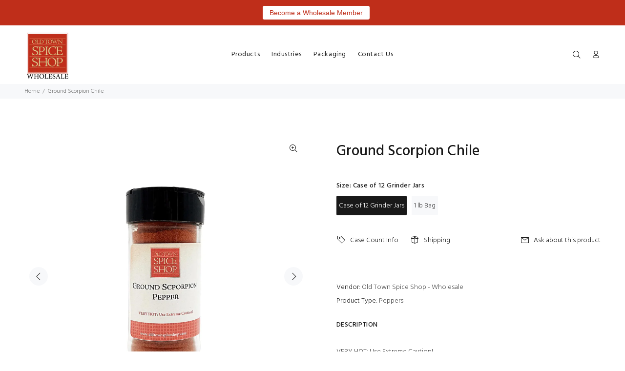

--- FILE ---
content_type: text/html; charset=utf-8
request_url: https://wholesale.oldtownspiceshop.com/products/ground-scorpion-chile
body_size: 25605
content:
<!doctype html>
<!--[if IE 9]> <html class="ie9 no-js" lang="en"> <![endif]-->
<!--[if (gt IE 9)|!(IE)]><!--> <html class="no-js" lang="en"> <!--<![endif]-->
<head>
  <!-- Basic page needs ================================================== -->
  <meta charset="utf-8">
  <!--[if IE]><meta http-equiv="X-UA-Compatible" content="IE=edge,chrome=1"><![endif]-->
  <meta name="viewport" content="width=device-width,initial-scale=1">
  <meta name="theme-color" content="#191919">
  <meta name="keywords" content="Shopify Template" />
  <meta name="author" content="p-themes">
  <link rel="canonical" href="https://wholesale.oldtownspiceshop.com/products/ground-scorpion-chile"><link rel="shortcut icon" href="//wholesale.oldtownspiceshop.com/cdn/shop/files/OTSpiceShopColorLg_32x32.jpg?v=1613429630" type="image/png"><!-- Title and description ================================================== --><title>Ground Scorpion Chile
&ndash; Old Town Spice Shop - Wholesale
</title><meta name="description" content="VERY HOT: Use Extreme Caution! The world&#39;s second hottest pepper. Has an average of 1.2 million units on the Scoville Heat Scale, with peaks that can reach 2 million heat units. Fresh and fruity flavor with a heat that can linger for half an hour. Dried and finely ground. Heat Level 10 +++"><!-- Social meta ================================================== --><!-- /snippets/social-meta-tags.liquid -->




<meta property="og:site_name" content="Old Town Spice Shop - Wholesale">
<meta property="og:url" content="https://wholesale.oldtownspiceshop.com/products/ground-scorpion-chile">
<meta property="og:title" content="Ground Scorpion Chile">
<meta property="og:type" content="product">
<meta property="og:description" content="VERY HOT: Use Extreme Caution! The world&#39;s second hottest pepper. Has an average of 1.2 million units on the Scoville Heat Scale, with peaks that can reach 2 million heat units. Fresh and fruity flavor with a heat that can linger for half an hour. Dried and finely ground. Heat Level 10 +++">

  <meta property="og:price:amount" content="90.00">
  <meta property="og:price:currency" content="USD">

<meta property="og:image" content="http://wholesale.oldtownspiceshop.com/cdn/shop/files/C1_dd601aa9-b32c-4f39-88f3-04af36076748_1200x1200.webp?v=1756309192"><meta property="og:image" content="http://wholesale.oldtownspiceshop.com/cdn/shop/files/C2_5925486f-cc01-4c9d-8049-73b2ec088643_1200x1200.webp?v=1756309192"><meta property="og:image" content="http://wholesale.oldtownspiceshop.com/cdn/shop/files/C3_88aa35ac-4048-42ab-845c-5b003e4d7fdb_1200x1200.webp?v=1756309192">
<meta property="og:image:secure_url" content="https://wholesale.oldtownspiceshop.com/cdn/shop/files/C1_dd601aa9-b32c-4f39-88f3-04af36076748_1200x1200.webp?v=1756309192"><meta property="og:image:secure_url" content="https://wholesale.oldtownspiceshop.com/cdn/shop/files/C2_5925486f-cc01-4c9d-8049-73b2ec088643_1200x1200.webp?v=1756309192"><meta property="og:image:secure_url" content="https://wholesale.oldtownspiceshop.com/cdn/shop/files/C3_88aa35ac-4048-42ab-845c-5b003e4d7fdb_1200x1200.webp?v=1756309192">


<meta name="twitter:card" content="summary_large_image">
<meta name="twitter:title" content="Ground Scorpion Chile">
<meta name="twitter:description" content="VERY HOT: Use Extreme Caution! The world&#39;s second hottest pepper. Has an average of 1.2 million units on the Scoville Heat Scale, with peaks that can reach 2 million heat units. Fresh and fruity flavor with a heat that can linger for half an hour. Dried and finely ground. Heat Level 10 +++">
<!-- Helpers ================================================== -->

  <!-- CSS ================================================== --><link href="https://fonts.googleapis.com/css?family=Hind:100,200,300,400,500,600,700,800,900" rel="stylesheet" defer>
<link href="//wholesale.oldtownspiceshop.com/cdn/shop/t/4/assets/theme.css?v=47315012202140481961744039472" rel="stylesheet" type="text/css" media="all" />


<script src="//wholesale.oldtownspiceshop.com/cdn/shop/t/4/assets/jquery.min.js?v=146653844047132007351682016668" defer="defer"></script><!-- Header hook for plugins ================================================== -->
  <script>window.performance && window.performance.mark && window.performance.mark('shopify.content_for_header.start');</script><meta name="google-site-verification" content="BF8K5w8XudxMhKnQp-tBrjDH41Gms1UAKVR16wBi8ZM">
<meta id="shopify-digital-wallet" name="shopify-digital-wallet" content="/53249212568/digital_wallets/dialog">
<meta name="shopify-checkout-api-token" content="b0892e630a1f9fb6f92078bb1ea68adf">
<link rel="alternate" type="application/json+oembed" href="https://wholesale.oldtownspiceshop.com/products/ground-scorpion-chile.oembed">
<script async="async" src="/checkouts/internal/preloads.js?locale=en-US"></script>
<link rel="preconnect" href="https://shop.app" crossorigin="anonymous">
<script async="async" src="https://shop.app/checkouts/internal/preloads.js?locale=en-US&shop_id=53249212568" crossorigin="anonymous"></script>
<script id="shopify-features" type="application/json">{"accessToken":"b0892e630a1f9fb6f92078bb1ea68adf","betas":["rich-media-storefront-analytics"],"domain":"wholesale.oldtownspiceshop.com","predictiveSearch":true,"shopId":53249212568,"locale":"en"}</script>
<script>var Shopify = Shopify || {};
Shopify.shop = "old-town-spice-shop-wholesale.myshopify.com";
Shopify.locale = "en";
Shopify.currency = {"active":"USD","rate":"1.0"};
Shopify.country = "US";
Shopify.theme = {"name":"Copy of Www-oldtownspiceshop-com-wokiee-v-1-9-1...","id":131167715480,"schema_name":"Wokiee","schema_version":"1.9.1","theme_store_id":null,"role":"main"};
Shopify.theme.handle = "null";
Shopify.theme.style = {"id":null,"handle":null};
Shopify.cdnHost = "wholesale.oldtownspiceshop.com/cdn";
Shopify.routes = Shopify.routes || {};
Shopify.routes.root = "/";</script>
<script type="module">!function(o){(o.Shopify=o.Shopify||{}).modules=!0}(window);</script>
<script>!function(o){function n(){var o=[];function n(){o.push(Array.prototype.slice.apply(arguments))}return n.q=o,n}var t=o.Shopify=o.Shopify||{};t.loadFeatures=n(),t.autoloadFeatures=n()}(window);</script>
<script>
  window.ShopifyPay = window.ShopifyPay || {};
  window.ShopifyPay.apiHost = "shop.app\/pay";
  window.ShopifyPay.redirectState = null;
</script>
<script id="shop-js-analytics" type="application/json">{"pageType":"product"}</script>
<script defer="defer" async type="module" src="//wholesale.oldtownspiceshop.com/cdn/shopifycloud/shop-js/modules/v2/client.init-shop-cart-sync_Bc8-qrdt.en.esm.js"></script>
<script defer="defer" async type="module" src="//wholesale.oldtownspiceshop.com/cdn/shopifycloud/shop-js/modules/v2/chunk.common_CmNk3qlo.esm.js"></script>
<script type="module">
  await import("//wholesale.oldtownspiceshop.com/cdn/shopifycloud/shop-js/modules/v2/client.init-shop-cart-sync_Bc8-qrdt.en.esm.js");
await import("//wholesale.oldtownspiceshop.com/cdn/shopifycloud/shop-js/modules/v2/chunk.common_CmNk3qlo.esm.js");

  window.Shopify.SignInWithShop?.initShopCartSync?.({"fedCMEnabled":true,"windoidEnabled":true});

</script>
<script>
  window.Shopify = window.Shopify || {};
  if (!window.Shopify.featureAssets) window.Shopify.featureAssets = {};
  window.Shopify.featureAssets['shop-js'] = {"shop-cart-sync":["modules/v2/client.shop-cart-sync_DOpY4EW0.en.esm.js","modules/v2/chunk.common_CmNk3qlo.esm.js"],"shop-button":["modules/v2/client.shop-button_CI-s0xGZ.en.esm.js","modules/v2/chunk.common_CmNk3qlo.esm.js"],"init-fed-cm":["modules/v2/client.init-fed-cm_D2vsy40D.en.esm.js","modules/v2/chunk.common_CmNk3qlo.esm.js"],"init-windoid":["modules/v2/client.init-windoid_CXNAd0Cm.en.esm.js","modules/v2/chunk.common_CmNk3qlo.esm.js"],"shop-toast-manager":["modules/v2/client.shop-toast-manager_Cx0C6may.en.esm.js","modules/v2/chunk.common_CmNk3qlo.esm.js"],"shop-cash-offers":["modules/v2/client.shop-cash-offers_CL9Nay2h.en.esm.js","modules/v2/chunk.common_CmNk3qlo.esm.js","modules/v2/chunk.modal_CvhjeixQ.esm.js"],"avatar":["modules/v2/client.avatar_BTnouDA3.en.esm.js"],"init-shop-email-lookup-coordinator":["modules/v2/client.init-shop-email-lookup-coordinator_B9mmbKi4.en.esm.js","modules/v2/chunk.common_CmNk3qlo.esm.js"],"init-shop-cart-sync":["modules/v2/client.init-shop-cart-sync_Bc8-qrdt.en.esm.js","modules/v2/chunk.common_CmNk3qlo.esm.js"],"pay-button":["modules/v2/client.pay-button_Bhm3077V.en.esm.js","modules/v2/chunk.common_CmNk3qlo.esm.js"],"init-customer-accounts-sign-up":["modules/v2/client.init-customer-accounts-sign-up_C7zhr03q.en.esm.js","modules/v2/client.shop-login-button_BbMx65lK.en.esm.js","modules/v2/chunk.common_CmNk3qlo.esm.js","modules/v2/chunk.modal_CvhjeixQ.esm.js"],"init-shop-for-new-customer-accounts":["modules/v2/client.init-shop-for-new-customer-accounts_rLbLSDTe.en.esm.js","modules/v2/client.shop-login-button_BbMx65lK.en.esm.js","modules/v2/chunk.common_CmNk3qlo.esm.js","modules/v2/chunk.modal_CvhjeixQ.esm.js"],"checkout-modal":["modules/v2/client.checkout-modal_Fp9GouFF.en.esm.js","modules/v2/chunk.common_CmNk3qlo.esm.js","modules/v2/chunk.modal_CvhjeixQ.esm.js"],"init-customer-accounts":["modules/v2/client.init-customer-accounts_DkVf8Jdu.en.esm.js","modules/v2/client.shop-login-button_BbMx65lK.en.esm.js","modules/v2/chunk.common_CmNk3qlo.esm.js","modules/v2/chunk.modal_CvhjeixQ.esm.js"],"shop-login-button":["modules/v2/client.shop-login-button_BbMx65lK.en.esm.js","modules/v2/chunk.common_CmNk3qlo.esm.js","modules/v2/chunk.modal_CvhjeixQ.esm.js"],"shop-login":["modules/v2/client.shop-login_B9KWmZaW.en.esm.js","modules/v2/chunk.common_CmNk3qlo.esm.js","modules/v2/chunk.modal_CvhjeixQ.esm.js"],"shop-follow-button":["modules/v2/client.shop-follow-button_B-omSWeu.en.esm.js","modules/v2/chunk.common_CmNk3qlo.esm.js","modules/v2/chunk.modal_CvhjeixQ.esm.js"],"lead-capture":["modules/v2/client.lead-capture_DZQFWrYz.en.esm.js","modules/v2/chunk.common_CmNk3qlo.esm.js","modules/v2/chunk.modal_CvhjeixQ.esm.js"],"payment-terms":["modules/v2/client.payment-terms_Bl_bs7GP.en.esm.js","modules/v2/chunk.common_CmNk3qlo.esm.js","modules/v2/chunk.modal_CvhjeixQ.esm.js"]};
</script>
<script>(function() {
  var isLoaded = false;
  function asyncLoad() {
    if (isLoaded) return;
    isLoaded = true;
    var urls = ["https:\/\/easygdpr.b-cdn.net\/v\/1553540745\/gdpr.min.js?shop=old-town-spice-shop-wholesale.myshopify.com","https:\/\/cdn.s3.pop-convert.com\/pcjs.production.min.js?unique_id=old-town-spice-shop-wholesale.myshopify.com\u0026shop=old-town-spice-shop-wholesale.myshopify.com","https:\/\/script.pop-convert.com\/new-micro\/production.pc.min.js?unique_id=old-town-spice-shop-wholesale.myshopify.com\u0026shop=old-town-spice-shop-wholesale.myshopify.com","https:\/\/cdn.hextom.com\/js\/quickannouncementbar.js?shop=old-town-spice-shop-wholesale.myshopify.com"];
    for (var i = 0; i < urls.length; i++) {
      var s = document.createElement('script');
      s.type = 'text/javascript';
      s.async = true;
      s.src = urls[i];
      var x = document.getElementsByTagName('script')[0];
      x.parentNode.insertBefore(s, x);
    }
  };
  if(window.attachEvent) {
    window.attachEvent('onload', asyncLoad);
  } else {
    window.addEventListener('load', asyncLoad, false);
  }
})();</script>
<script id="__st">var __st={"a":53249212568,"offset":-25200,"reqid":"b864e98a-d7b6-4bf0-8764-a385316e8203-1762200756","pageurl":"wholesale.oldtownspiceshop.com\/products\/ground-scorpion-chile","u":"6972c4a0755b","p":"product","rtyp":"product","rid":7172884988056};</script>
<script>window.ShopifyPaypalV4VisibilityTracking = true;</script>
<script id="captcha-bootstrap">!function(){'use strict';const t='contact',e='account',n='new_comment',o=[[t,t],['blogs',n],['comments',n],[t,'customer']],c=[[e,'customer_login'],[e,'guest_login'],[e,'recover_customer_password'],[e,'create_customer']],r=t=>t.map((([t,e])=>`form[action*='/${t}']:not([data-nocaptcha='true']) input[name='form_type'][value='${e}']`)).join(','),a=t=>()=>t?[...document.querySelectorAll(t)].map((t=>t.form)):[];function s(){const t=[...o],e=r(t);return a(e)}const i='password',u='form_key',d=['recaptcha-v3-token','g-recaptcha-response','h-captcha-response',i],f=()=>{try{return window.sessionStorage}catch{return}},m='__shopify_v',_=t=>t.elements[u];function p(t,e,n=!1){try{const o=window.sessionStorage,c=JSON.parse(o.getItem(e)),{data:r}=function(t){const{data:e,action:n}=t;return t[m]||n?{data:e,action:n}:{data:t,action:n}}(c);for(const[e,n]of Object.entries(r))t.elements[e]&&(t.elements[e].value=n);n&&o.removeItem(e)}catch(o){console.error('form repopulation failed',{error:o})}}const l='form_type',E='cptcha';function T(t){t.dataset[E]=!0}const w=window,h=w.document,L='Shopify',v='ce_forms',y='captcha';let A=!1;((t,e)=>{const n=(g='f06e6c50-85a8-45c8-87d0-21a2b65856fe',I='https://cdn.shopify.com/shopifycloud/storefront-forms-hcaptcha/ce_storefront_forms_captcha_hcaptcha.v1.5.2.iife.js',D={infoText:'Protected by hCaptcha',privacyText:'Privacy',termsText:'Terms'},(t,e,n)=>{const o=w[L][v],c=o.bindForm;if(c)return c(t,g,e,D).then(n);var r;o.q.push([[t,g,e,D],n]),r=I,A||(h.body.append(Object.assign(h.createElement('script'),{id:'captcha-provider',async:!0,src:r})),A=!0)});var g,I,D;w[L]=w[L]||{},w[L][v]=w[L][v]||{},w[L][v].q=[],w[L][y]=w[L][y]||{},w[L][y].protect=function(t,e){n(t,void 0,e),T(t)},Object.freeze(w[L][y]),function(t,e,n,w,h,L){const[v,y,A,g]=function(t,e,n){const i=e?o:[],u=t?c:[],d=[...i,...u],f=r(d),m=r(i),_=r(d.filter((([t,e])=>n.includes(e))));return[a(f),a(m),a(_),s()]}(w,h,L),I=t=>{const e=t.target;return e instanceof HTMLFormElement?e:e&&e.form},D=t=>v().includes(t);t.addEventListener('submit',(t=>{const e=I(t);if(!e)return;const n=D(e)&&!e.dataset.hcaptchaBound&&!e.dataset.recaptchaBound,o=_(e),c=g().includes(e)&&(!o||!o.value);(n||c)&&t.preventDefault(),c&&!n&&(function(t){try{if(!f())return;!function(t){const e=f();if(!e)return;const n=_(t);if(!n)return;const o=n.value;o&&e.removeItem(o)}(t);const e=Array.from(Array(32),(()=>Math.random().toString(36)[2])).join('');!function(t,e){_(t)||t.append(Object.assign(document.createElement('input'),{type:'hidden',name:u})),t.elements[u].value=e}(t,e),function(t,e){const n=f();if(!n)return;const o=[...t.querySelectorAll(`input[type='${i}']`)].map((({name:t})=>t)),c=[...d,...o],r={};for(const[a,s]of new FormData(t).entries())c.includes(a)||(r[a]=s);n.setItem(e,JSON.stringify({[m]:1,action:t.action,data:r}))}(t,e)}catch(e){console.error('failed to persist form',e)}}(e),e.submit())}));const S=(t,e)=>{t&&!t.dataset[E]&&(n(t,e.some((e=>e===t))),T(t))};for(const o of['focusin','change'])t.addEventListener(o,(t=>{const e=I(t);D(e)&&S(e,y())}));const B=e.get('form_key'),M=e.get(l),P=B&&M;t.addEventListener('DOMContentLoaded',(()=>{const t=y();if(P)for(const e of t)e.elements[l].value===M&&p(e,B);[...new Set([...A(),...v().filter((t=>'true'===t.dataset.shopifyCaptcha))])].forEach((e=>S(e,t)))}))}(h,new URLSearchParams(w.location.search),n,t,e,['guest_login'])})(!0,!0)}();</script>
<script integrity="sha256-52AcMU7V7pcBOXWImdc/TAGTFKeNjmkeM1Pvks/DTgc=" data-source-attribution="shopify.loadfeatures" defer="defer" src="//wholesale.oldtownspiceshop.com/cdn/shopifycloud/storefront/assets/storefront/load_feature-81c60534.js" crossorigin="anonymous"></script>
<script crossorigin="anonymous" defer="defer" src="//wholesale.oldtownspiceshop.com/cdn/shopifycloud/storefront/assets/shopify_pay/storefront-65b4c6d7.js?v=20250812"></script>
<script data-source-attribution="shopify.dynamic_checkout.dynamic.init">var Shopify=Shopify||{};Shopify.PaymentButton=Shopify.PaymentButton||{isStorefrontPortableWallets:!0,init:function(){window.Shopify.PaymentButton.init=function(){};var t=document.createElement("script");t.src="https://wholesale.oldtownspiceshop.com/cdn/shopifycloud/portable-wallets/latest/portable-wallets.en.js",t.type="module",document.head.appendChild(t)}};
</script>
<script data-source-attribution="shopify.dynamic_checkout.buyer_consent">
  function portableWalletsHideBuyerConsent(e){var t=document.getElementById("shopify-buyer-consent"),n=document.getElementById("shopify-subscription-policy-button");t&&n&&(t.classList.add("hidden"),t.setAttribute("aria-hidden","true"),n.removeEventListener("click",e))}function portableWalletsShowBuyerConsent(e){var t=document.getElementById("shopify-buyer-consent"),n=document.getElementById("shopify-subscription-policy-button");t&&n&&(t.classList.remove("hidden"),t.removeAttribute("aria-hidden"),n.addEventListener("click",e))}window.Shopify?.PaymentButton&&(window.Shopify.PaymentButton.hideBuyerConsent=portableWalletsHideBuyerConsent,window.Shopify.PaymentButton.showBuyerConsent=portableWalletsShowBuyerConsent);
</script>
<script data-source-attribution="shopify.dynamic_checkout.cart.bootstrap">document.addEventListener("DOMContentLoaded",(function(){function t(){return document.querySelector("shopify-accelerated-checkout-cart, shopify-accelerated-checkout")}if(t())Shopify.PaymentButton.init();else{new MutationObserver((function(e,n){t()&&(Shopify.PaymentButton.init(),n.disconnect())})).observe(document.body,{childList:!0,subtree:!0})}}));
</script>
<link id="shopify-accelerated-checkout-styles" rel="stylesheet" media="screen" href="https://wholesale.oldtownspiceshop.com/cdn/shopifycloud/portable-wallets/latest/accelerated-checkout-backwards-compat.css" crossorigin="anonymous">
<style id="shopify-accelerated-checkout-cart">
        #shopify-buyer-consent {
  margin-top: 1em;
  display: inline-block;
  width: 100%;
}

#shopify-buyer-consent.hidden {
  display: none;
}

#shopify-subscription-policy-button {
  background: none;
  border: none;
  padding: 0;
  text-decoration: underline;
  font-size: inherit;
  cursor: pointer;
}

#shopify-subscription-policy-button::before {
  box-shadow: none;
}

      </style>
<script id="sections-script" data-sections="promo-fixed" defer="defer" src="//wholesale.oldtownspiceshop.com/cdn/shop/t/4/compiled_assets/scripts.js?3866"></script>
<script>window.performance && window.performance.mark && window.performance.mark('shopify.content_for_header.end');</script>
  <!-- /Header hook for plugins ================================================== --><style>
    [data-rating="0.0"]{
      display:none !important;
    }
  </style>

  

  

  
    <script type="text/javascript">
      try {
        window.EasyGdprSettings = "{\"cookie_banner\":false,\"cookie_banner_cookiename\":\"\",\"cookie_banner_settings\":{\"size\":\"small\",\"button_color\":{\"opacity\":1,\"hexcode\":\"#ff0000\"},\"banner_text_color\":{\"hexcode\":\"#ffdddd\",\"opacity\":1},\"button_text_color\":{\"opacity\":1,\"hexcode\":\"#ffffff\"},\"banner_color\":{\"hexcode\":\"#aa0000\",\"opacity\":1}},\"current_theme\":\"other\",\"custom_button_position\":\"\",\"eg_display\":[\"login\",\"account\"],\"enabled\":true,\"texts\":{}}";
      } catch (error) {}
    </script>
  



<script src="https://cdn.shopify.com/extensions/019a3624-0da1-7e28-8fca-bce2b7d624c1/app-qab-prod-85/assets/quickannouncementbar.js" type="text/javascript" defer="defer"></script>
<link href="https://monorail-edge.shopifysvc.com" rel="dns-prefetch">
<script>(function(){if ("sendBeacon" in navigator && "performance" in window) {try {var session_token_from_headers = performance.getEntriesByType('navigation')[0].serverTiming.find(x => x.name == '_s').description;} catch {var session_token_from_headers = undefined;}var session_cookie_matches = document.cookie.match(/_shopify_s=([^;]*)/);var session_token_from_cookie = session_cookie_matches && session_cookie_matches.length === 2 ? session_cookie_matches[1] : "";var session_token = session_token_from_headers || session_token_from_cookie || "";function handle_abandonment_event(e) {var entries = performance.getEntries().filter(function(entry) {return /monorail-edge.shopifysvc.com/.test(entry.name);});if (!window.abandonment_tracked && entries.length === 0) {window.abandonment_tracked = true;var currentMs = Date.now();var navigation_start = performance.timing.navigationStart;var payload = {shop_id: 53249212568,url: window.location.href,navigation_start,duration: currentMs - navigation_start,session_token,page_type: "product"};window.navigator.sendBeacon("https://monorail-edge.shopifysvc.com/v1/produce", JSON.stringify({schema_id: "online_store_buyer_site_abandonment/1.1",payload: payload,metadata: {event_created_at_ms: currentMs,event_sent_at_ms: currentMs}}));}}window.addEventListener('pagehide', handle_abandonment_event);}}());</script>
<script id="web-pixels-manager-setup">(function e(e,d,r,n,o){if(void 0===o&&(o={}),!Boolean(null===(a=null===(i=window.Shopify)||void 0===i?void 0:i.analytics)||void 0===a?void 0:a.replayQueue)){var i,a;window.Shopify=window.Shopify||{};var t=window.Shopify;t.analytics=t.analytics||{};var s=t.analytics;s.replayQueue=[],s.publish=function(e,d,r){return s.replayQueue.push([e,d,r]),!0};try{self.performance.mark("wpm:start")}catch(e){}var l=function(){var e={modern:/Edge?\/(1{2}[4-9]|1[2-9]\d|[2-9]\d{2}|\d{4,})\.\d+(\.\d+|)|Firefox\/(1{2}[4-9]|1[2-9]\d|[2-9]\d{2}|\d{4,})\.\d+(\.\d+|)|Chrom(ium|e)\/(9{2}|\d{3,})\.\d+(\.\d+|)|(Maci|X1{2}).+ Version\/(15\.\d+|(1[6-9]|[2-9]\d|\d{3,})\.\d+)([,.]\d+|)( \(\w+\)|)( Mobile\/\w+|) Safari\/|Chrome.+OPR\/(9{2}|\d{3,})\.\d+\.\d+|(CPU[ +]OS|iPhone[ +]OS|CPU[ +]iPhone|CPU IPhone OS|CPU iPad OS)[ +]+(15[._]\d+|(1[6-9]|[2-9]\d|\d{3,})[._]\d+)([._]\d+|)|Android:?[ /-](13[3-9]|1[4-9]\d|[2-9]\d{2}|\d{4,})(\.\d+|)(\.\d+|)|Android.+Firefox\/(13[5-9]|1[4-9]\d|[2-9]\d{2}|\d{4,})\.\d+(\.\d+|)|Android.+Chrom(ium|e)\/(13[3-9]|1[4-9]\d|[2-9]\d{2}|\d{4,})\.\d+(\.\d+|)|SamsungBrowser\/([2-9]\d|\d{3,})\.\d+/,legacy:/Edge?\/(1[6-9]|[2-9]\d|\d{3,})\.\d+(\.\d+|)|Firefox\/(5[4-9]|[6-9]\d|\d{3,})\.\d+(\.\d+|)|Chrom(ium|e)\/(5[1-9]|[6-9]\d|\d{3,})\.\d+(\.\d+|)([\d.]+$|.*Safari\/(?![\d.]+ Edge\/[\d.]+$))|(Maci|X1{2}).+ Version\/(10\.\d+|(1[1-9]|[2-9]\d|\d{3,})\.\d+)([,.]\d+|)( \(\w+\)|)( Mobile\/\w+|) Safari\/|Chrome.+OPR\/(3[89]|[4-9]\d|\d{3,})\.\d+\.\d+|(CPU[ +]OS|iPhone[ +]OS|CPU[ +]iPhone|CPU IPhone OS|CPU iPad OS)[ +]+(10[._]\d+|(1[1-9]|[2-9]\d|\d{3,})[._]\d+)([._]\d+|)|Android:?[ /-](13[3-9]|1[4-9]\d|[2-9]\d{2}|\d{4,})(\.\d+|)(\.\d+|)|Mobile Safari.+OPR\/([89]\d|\d{3,})\.\d+\.\d+|Android.+Firefox\/(13[5-9]|1[4-9]\d|[2-9]\d{2}|\d{4,})\.\d+(\.\d+|)|Android.+Chrom(ium|e)\/(13[3-9]|1[4-9]\d|[2-9]\d{2}|\d{4,})\.\d+(\.\d+|)|Android.+(UC? ?Browser|UCWEB|U3)[ /]?(15\.([5-9]|\d{2,})|(1[6-9]|[2-9]\d|\d{3,})\.\d+)\.\d+|SamsungBrowser\/(5\.\d+|([6-9]|\d{2,})\.\d+)|Android.+MQ{2}Browser\/(14(\.(9|\d{2,})|)|(1[5-9]|[2-9]\d|\d{3,})(\.\d+|))(\.\d+|)|K[Aa][Ii]OS\/(3\.\d+|([4-9]|\d{2,})\.\d+)(\.\d+|)/},d=e.modern,r=e.legacy,n=navigator.userAgent;return n.match(d)?"modern":n.match(r)?"legacy":"unknown"}(),u="modern"===l?"modern":"legacy",c=(null!=n?n:{modern:"",legacy:""})[u],f=function(e){return[e.baseUrl,"/wpm","/b",e.hashVersion,"modern"===e.buildTarget?"m":"l",".js"].join("")}({baseUrl:d,hashVersion:r,buildTarget:u}),m=function(e){var d=e.version,r=e.bundleTarget,n=e.surface,o=e.pageUrl,i=e.monorailEndpoint;return{emit:function(e){var a=e.status,t=e.errorMsg,s=(new Date).getTime(),l=JSON.stringify({metadata:{event_sent_at_ms:s},events:[{schema_id:"web_pixels_manager_load/3.1",payload:{version:d,bundle_target:r,page_url:o,status:a,surface:n,error_msg:t},metadata:{event_created_at_ms:s}}]});if(!i)return console&&console.warn&&console.warn("[Web Pixels Manager] No Monorail endpoint provided, skipping logging."),!1;try{return self.navigator.sendBeacon.bind(self.navigator)(i,l)}catch(e){}var u=new XMLHttpRequest;try{return u.open("POST",i,!0),u.setRequestHeader("Content-Type","text/plain"),u.send(l),!0}catch(e){return console&&console.warn&&console.warn("[Web Pixels Manager] Got an unhandled error while logging to Monorail."),!1}}}}({version:r,bundleTarget:l,surface:e.surface,pageUrl:self.location.href,monorailEndpoint:e.monorailEndpoint});try{o.browserTarget=l,function(e){var d=e.src,r=e.async,n=void 0===r||r,o=e.onload,i=e.onerror,a=e.sri,t=e.scriptDataAttributes,s=void 0===t?{}:t,l=document.createElement("script"),u=document.querySelector("head"),c=document.querySelector("body");if(l.async=n,l.src=d,a&&(l.integrity=a,l.crossOrigin="anonymous"),s)for(var f in s)if(Object.prototype.hasOwnProperty.call(s,f))try{l.dataset[f]=s[f]}catch(e){}if(o&&l.addEventListener("load",o),i&&l.addEventListener("error",i),u)u.appendChild(l);else{if(!c)throw new Error("Did not find a head or body element to append the script");c.appendChild(l)}}({src:f,async:!0,onload:function(){if(!function(){var e,d;return Boolean(null===(d=null===(e=window.Shopify)||void 0===e?void 0:e.analytics)||void 0===d?void 0:d.initialized)}()){var d=window.webPixelsManager.init(e)||void 0;if(d){var r=window.Shopify.analytics;r.replayQueue.forEach((function(e){var r=e[0],n=e[1],o=e[2];d.publishCustomEvent(r,n,o)})),r.replayQueue=[],r.publish=d.publishCustomEvent,r.visitor=d.visitor,r.initialized=!0}}},onerror:function(){return m.emit({status:"failed",errorMsg:"".concat(f," has failed to load")})},sri:function(e){var d=/^sha384-[A-Za-z0-9+/=]+$/;return"string"==typeof e&&d.test(e)}(c)?c:"",scriptDataAttributes:o}),m.emit({status:"loading"})}catch(e){m.emit({status:"failed",errorMsg:(null==e?void 0:e.message)||"Unknown error"})}}})({shopId: 53249212568,storefrontBaseUrl: "https://wholesale.oldtownspiceshop.com",extensionsBaseUrl: "https://extensions.shopifycdn.com/cdn/shopifycloud/web-pixels-manager",monorailEndpoint: "https://monorail-edge.shopifysvc.com/unstable/produce_batch",surface: "storefront-renderer",enabledBetaFlags: ["2dca8a86"],webPixelsConfigList: [{"id":"563183768","configuration":"{\"config\":\"{\\\"pixel_id\\\":\\\"G-YMG730ZTZB\\\",\\\"gtag_events\\\":[{\\\"type\\\":\\\"search\\\",\\\"action_label\\\":\\\"G-YMG730ZTZB\\\"},{\\\"type\\\":\\\"begin_checkout\\\",\\\"action_label\\\":\\\"G-YMG730ZTZB\\\"},{\\\"type\\\":\\\"view_item\\\",\\\"action_label\\\":[\\\"G-YMG730ZTZB\\\",\\\"MC-W2MG7TVY66\\\"]},{\\\"type\\\":\\\"purchase\\\",\\\"action_label\\\":[\\\"G-YMG730ZTZB\\\",\\\"MC-W2MG7TVY66\\\"]},{\\\"type\\\":\\\"page_view\\\",\\\"action_label\\\":[\\\"G-YMG730ZTZB\\\",\\\"MC-W2MG7TVY66\\\"]},{\\\"type\\\":\\\"add_payment_info\\\",\\\"action_label\\\":\\\"G-YMG730ZTZB\\\"},{\\\"type\\\":\\\"add_to_cart\\\",\\\"action_label\\\":\\\"G-YMG730ZTZB\\\"}],\\\"enable_monitoring_mode\\\":false}\"}","eventPayloadVersion":"v1","runtimeContext":"OPEN","scriptVersion":"b2a88bafab3e21179ed38636efcd8a93","type":"APP","apiClientId":1780363,"privacyPurposes":[],"dataSharingAdjustments":{"protectedCustomerApprovalScopes":["read_customer_address","read_customer_email","read_customer_name","read_customer_personal_data","read_customer_phone"]}},{"id":"shopify-app-pixel","configuration":"{}","eventPayloadVersion":"v1","runtimeContext":"STRICT","scriptVersion":"0450","apiClientId":"shopify-pixel","type":"APP","privacyPurposes":["ANALYTICS","MARKETING"]},{"id":"shopify-custom-pixel","eventPayloadVersion":"v1","runtimeContext":"LAX","scriptVersion":"0450","apiClientId":"shopify-pixel","type":"CUSTOM","privacyPurposes":["ANALYTICS","MARKETING"]}],isMerchantRequest: false,initData: {"shop":{"name":"Old Town Spice Shop - Wholesale","paymentSettings":{"currencyCode":"USD"},"myshopifyDomain":"old-town-spice-shop-wholesale.myshopify.com","countryCode":"US","storefrontUrl":"https:\/\/wholesale.oldtownspiceshop.com"},"customer":null,"cart":null,"checkout":null,"productVariants":[{"price":{"amount":138.0,"currencyCode":"USD"},"product":{"title":"Ground Scorpion Chile","vendor":"Old Town Spice Shop - Wholesale","id":"7172884988056","untranslatedTitle":"Ground Scorpion Chile","url":"\/products\/ground-scorpion-chile","type":"Peppers"},"id":"41462064316568","image":{"src":"\/\/wholesale.oldtownspiceshop.com\/cdn\/shop\/files\/C1_dd601aa9-b32c-4f39-88f3-04af36076748.webp?v=1756309192"},"sku":null,"title":"Case of 12 Grinder Jars","untranslatedTitle":"Case of 12 Grinder Jars"},{"price":{"amount":90.0,"currencyCode":"USD"},"product":{"title":"Ground Scorpion Chile","vendor":"Old Town Spice Shop - Wholesale","id":"7172884988056","untranslatedTitle":"Ground Scorpion Chile","url":"\/products\/ground-scorpion-chile","type":"Peppers"},"id":"41462064349336","image":{"src":"\/\/wholesale.oldtownspiceshop.com\/cdn\/shop\/files\/C1_dd601aa9-b32c-4f39-88f3-04af36076748.webp?v=1756309192"},"sku":null,"title":"1 lb Bag","untranslatedTitle":"1 lb Bag"}],"purchasingCompany":null},},"https://wholesale.oldtownspiceshop.com/cdn","5303c62bw494ab25dp0d72f2dcm48e21f5a",{"modern":"","legacy":""},{"shopId":"53249212568","storefrontBaseUrl":"https:\/\/wholesale.oldtownspiceshop.com","extensionBaseUrl":"https:\/\/extensions.shopifycdn.com\/cdn\/shopifycloud\/web-pixels-manager","surface":"storefront-renderer","enabledBetaFlags":"[\"2dca8a86\"]","isMerchantRequest":"false","hashVersion":"5303c62bw494ab25dp0d72f2dcm48e21f5a","publish":"custom","events":"[[\"page_viewed\",{}],[\"product_viewed\",{\"productVariant\":{\"price\":{\"amount\":138.0,\"currencyCode\":\"USD\"},\"product\":{\"title\":\"Ground Scorpion Chile\",\"vendor\":\"Old Town Spice Shop - Wholesale\",\"id\":\"7172884988056\",\"untranslatedTitle\":\"Ground Scorpion Chile\",\"url\":\"\/products\/ground-scorpion-chile\",\"type\":\"Peppers\"},\"id\":\"41462064316568\",\"image\":{\"src\":\"\/\/wholesale.oldtownspiceshop.com\/cdn\/shop\/files\/C1_dd601aa9-b32c-4f39-88f3-04af36076748.webp?v=1756309192\"},\"sku\":null,\"title\":\"Case of 12 Grinder Jars\",\"untranslatedTitle\":\"Case of 12 Grinder Jars\"}}]]"});</script><script>
  window.ShopifyAnalytics = window.ShopifyAnalytics || {};
  window.ShopifyAnalytics.meta = window.ShopifyAnalytics.meta || {};
  window.ShopifyAnalytics.meta.currency = 'USD';
  var meta = {"product":{"id":7172884988056,"gid":"gid:\/\/shopify\/Product\/7172884988056","vendor":"Old Town Spice Shop - Wholesale","type":"Peppers","variants":[{"id":41462064316568,"price":13800,"name":"Ground Scorpion Chile - Case of 12 Grinder Jars","public_title":"Case of 12 Grinder Jars","sku":null},{"id":41462064349336,"price":9000,"name":"Ground Scorpion Chile - 1 lb Bag","public_title":"1 lb Bag","sku":null}],"remote":false},"page":{"pageType":"product","resourceType":"product","resourceId":7172884988056}};
  for (var attr in meta) {
    window.ShopifyAnalytics.meta[attr] = meta[attr];
  }
</script>
<script class="analytics">
  (function () {
    var customDocumentWrite = function(content) {
      var jquery = null;

      if (window.jQuery) {
        jquery = window.jQuery;
      } else if (window.Checkout && window.Checkout.$) {
        jquery = window.Checkout.$;
      }

      if (jquery) {
        jquery('body').append(content);
      }
    };

    var hasLoggedConversion = function(token) {
      if (token) {
        return document.cookie.indexOf('loggedConversion=' + token) !== -1;
      }
      return false;
    }

    var setCookieIfConversion = function(token) {
      if (token) {
        var twoMonthsFromNow = new Date(Date.now());
        twoMonthsFromNow.setMonth(twoMonthsFromNow.getMonth() + 2);

        document.cookie = 'loggedConversion=' + token + '; expires=' + twoMonthsFromNow;
      }
    }

    var trekkie = window.ShopifyAnalytics.lib = window.trekkie = window.trekkie || [];
    if (trekkie.integrations) {
      return;
    }
    trekkie.methods = [
      'identify',
      'page',
      'ready',
      'track',
      'trackForm',
      'trackLink'
    ];
    trekkie.factory = function(method) {
      return function() {
        var args = Array.prototype.slice.call(arguments);
        args.unshift(method);
        trekkie.push(args);
        return trekkie;
      };
    };
    for (var i = 0; i < trekkie.methods.length; i++) {
      var key = trekkie.methods[i];
      trekkie[key] = trekkie.factory(key);
    }
    trekkie.load = function(config) {
      trekkie.config = config || {};
      trekkie.config.initialDocumentCookie = document.cookie;
      var first = document.getElementsByTagName('script')[0];
      var script = document.createElement('script');
      script.type = 'text/javascript';
      script.onerror = function(e) {
        var scriptFallback = document.createElement('script');
        scriptFallback.type = 'text/javascript';
        scriptFallback.onerror = function(error) {
                var Monorail = {
      produce: function produce(monorailDomain, schemaId, payload) {
        var currentMs = new Date().getTime();
        var event = {
          schema_id: schemaId,
          payload: payload,
          metadata: {
            event_created_at_ms: currentMs,
            event_sent_at_ms: currentMs
          }
        };
        return Monorail.sendRequest("https://" + monorailDomain + "/v1/produce", JSON.stringify(event));
      },
      sendRequest: function sendRequest(endpointUrl, payload) {
        // Try the sendBeacon API
        if (window && window.navigator && typeof window.navigator.sendBeacon === 'function' && typeof window.Blob === 'function' && !Monorail.isIos12()) {
          var blobData = new window.Blob([payload], {
            type: 'text/plain'
          });

          if (window.navigator.sendBeacon(endpointUrl, blobData)) {
            return true;
          } // sendBeacon was not successful

        } // XHR beacon

        var xhr = new XMLHttpRequest();

        try {
          xhr.open('POST', endpointUrl);
          xhr.setRequestHeader('Content-Type', 'text/plain');
          xhr.send(payload);
        } catch (e) {
          console.log(e);
        }

        return false;
      },
      isIos12: function isIos12() {
        return window.navigator.userAgent.lastIndexOf('iPhone; CPU iPhone OS 12_') !== -1 || window.navigator.userAgent.lastIndexOf('iPad; CPU OS 12_') !== -1;
      }
    };
    Monorail.produce('monorail-edge.shopifysvc.com',
      'trekkie_storefront_load_errors/1.1',
      {shop_id: 53249212568,
      theme_id: 131167715480,
      app_name: "storefront",
      context_url: window.location.href,
      source_url: "//wholesale.oldtownspiceshop.com/cdn/s/trekkie.storefront.5ad93876886aa0a32f5bade9f25632a26c6f183a.min.js"});

        };
        scriptFallback.async = true;
        scriptFallback.src = '//wholesale.oldtownspiceshop.com/cdn/s/trekkie.storefront.5ad93876886aa0a32f5bade9f25632a26c6f183a.min.js';
        first.parentNode.insertBefore(scriptFallback, first);
      };
      script.async = true;
      script.src = '//wholesale.oldtownspiceshop.com/cdn/s/trekkie.storefront.5ad93876886aa0a32f5bade9f25632a26c6f183a.min.js';
      first.parentNode.insertBefore(script, first);
    };
    trekkie.load(
      {"Trekkie":{"appName":"storefront","development":false,"defaultAttributes":{"shopId":53249212568,"isMerchantRequest":null,"themeId":131167715480,"themeCityHash":"5088551136579794751","contentLanguage":"en","currency":"USD","eventMetadataId":"ba42ddf6-404d-49c9-9c22-d9901475da81"},"isServerSideCookieWritingEnabled":true,"monorailRegion":"shop_domain","enabledBetaFlags":["f0df213a"]},"Session Attribution":{},"S2S":{"facebookCapiEnabled":false,"source":"trekkie-storefront-renderer","apiClientId":580111}}
    );

    var loaded = false;
    trekkie.ready(function() {
      if (loaded) return;
      loaded = true;

      window.ShopifyAnalytics.lib = window.trekkie;

      var originalDocumentWrite = document.write;
      document.write = customDocumentWrite;
      try { window.ShopifyAnalytics.merchantGoogleAnalytics.call(this); } catch(error) {};
      document.write = originalDocumentWrite;

      window.ShopifyAnalytics.lib.page(null,{"pageType":"product","resourceType":"product","resourceId":7172884988056,"shopifyEmitted":true});

      var match = window.location.pathname.match(/checkouts\/(.+)\/(thank_you|post_purchase)/)
      var token = match? match[1]: undefined;
      if (!hasLoggedConversion(token)) {
        setCookieIfConversion(token);
        window.ShopifyAnalytics.lib.track("Viewed Product",{"currency":"USD","variantId":41462064316568,"productId":7172884988056,"productGid":"gid:\/\/shopify\/Product\/7172884988056","name":"Ground Scorpion Chile - Case of 12 Grinder Jars","price":"138.00","sku":null,"brand":"Old Town Spice Shop - Wholesale","variant":"Case of 12 Grinder Jars","category":"Peppers","nonInteraction":true,"remote":false},undefined,undefined,{"shopifyEmitted":true});
      window.ShopifyAnalytics.lib.track("monorail:\/\/trekkie_storefront_viewed_product\/1.1",{"currency":"USD","variantId":41462064316568,"productId":7172884988056,"productGid":"gid:\/\/shopify\/Product\/7172884988056","name":"Ground Scorpion Chile - Case of 12 Grinder Jars","price":"138.00","sku":null,"brand":"Old Town Spice Shop - Wholesale","variant":"Case of 12 Grinder Jars","category":"Peppers","nonInteraction":true,"remote":false,"referer":"https:\/\/wholesale.oldtownspiceshop.com\/products\/ground-scorpion-chile"});
      }
    });


        var eventsListenerScript = document.createElement('script');
        eventsListenerScript.async = true;
        eventsListenerScript.src = "//wholesale.oldtownspiceshop.com/cdn/shopifycloud/storefront/assets/shop_events_listener-3da45d37.js";
        document.getElementsByTagName('head')[0].appendChild(eventsListenerScript);

})();</script>
<script
  defer
  src="https://wholesale.oldtownspiceshop.com/cdn/shopifycloud/perf-kit/shopify-perf-kit-2.1.2.min.js"
  data-application="storefront-renderer"
  data-shop-id="53249212568"
  data-render-region="gcp-us-central1"
  data-page-type="product"
  data-theme-instance-id="131167715480"
  data-theme-name="Wokiee"
  data-theme-version="1.9.1"
  data-monorail-region="shop_domain"
  data-resource-timing-sampling-rate="10"
  data-shs="true"
  data-shs-beacon="true"
  data-shs-export-with-fetch="true"
  data-shs-logs-sample-rate="1"
></script>
</head>
<body class="pageproduct"  id="same_product_height"><div id="shopify-section-show-helper" class="shopify-section"></div><div id="shopify-section-header-template" class="shopify-section"><header class="desctop-menu-large"><nav class="panel-menu mobile-main-menu">
  <ul><li>
      <a href="/collections/all-items">Products</a><ul><li>
          <a href="/collections/blends">Blends & Seasonings</a></li><li>
          <a href="/collections/spices">Spices</a></li><li>
          <a href="/collections/salt">Gourmet Salt</a></li><li>
          <a href="/collections/sugar">Flavored Sugar</a></li><li>
          <a href="/collections/hot-chocolate">Gourmet Drinks</a><ul><li><a href="/collections/hot-chocolate">Hot Chocolate</a></li><li><a href="/collections/tea">Loose Leaf Tea</a></li><li><a href="/collections/hopped-up-coffee-1">Hopped Up Coffee</a></li></ul></li><li>
          <a href="/collections/hopped-up-coffee">Hopped Up Coffee & Seasonings</a><ul><li><a href="/collections/hopped-up-coffee-1">Hopped Up Coffee</a></li><li><a href="/collections/hopped-up-seasoning">Hopped Up Seasoning</a></li></ul></li><li>
          <a href="/collections/gift-boxes">Gift Boxes</a></li><li>
          <a href="/collections/supplies">Supplies</a></li></ul></li><li>
      <a href="/">Industries</a><ul><li>
          <a href="/pages/wholesale-spices-and-seasonings-for-spice-shops">Spice Shops</a></li><li>
          <a href="/pages/wholesale-spices-and-seasonings-for-restaurants">Restaurants</a></li><li>
          <a href="/pages/breweries-and-distilleries">Breweries and Distilleries</a></li></ul></li><li>
      <a href="/pages/co-packing">Packaging</a></li><li>
      <a href="/pages/contact-us">Contact Us</a></li></ul>
</nav><!-- tt-mobile-header -->
<div class="tt-mobile-header tt-mobile-header-inline tt-mobile-header-inline-stuck">
  <div class="container-fluid">
    <div class="tt-header-row">
      <div class="tt-mobile-parent-menu">
        <div class="tt-menu-toggle mainmenumob-js">
          <svg width="17" height="15" viewBox="0 0 17 15" fill="none" xmlns="http://www.w3.org/2000/svg">
<path d="M16.4023 0.292969C16.4935 0.397135 16.5651 0.507812 16.6172 0.625C16.6693 0.742188 16.6953 0.865885 16.6953 0.996094C16.6953 1.13932 16.6693 1.26953 16.6172 1.38672C16.5651 1.50391 16.4935 1.60807 16.4023 1.69922C16.2982 1.80339 16.1875 1.88151 16.0703 1.93359C15.9531 1.97266 15.8294 1.99219 15.6992 1.99219H1.69531C1.55208 1.99219 1.42188 1.97266 1.30469 1.93359C1.1875 1.88151 1.08333 1.80339 0.992188 1.69922C0.888021 1.60807 0.809896 1.50391 0.757812 1.38672C0.71875 1.26953 0.699219 1.13932 0.699219 0.996094C0.699219 0.865885 0.71875 0.742188 0.757812 0.625C0.809896 0.507812 0.888021 0.397135 0.992188 0.292969C1.08333 0.201823 1.1875 0.130208 1.30469 0.078125C1.42188 0.0260417 1.55208 0 1.69531 0H15.6992C15.8294 0 15.9531 0.0260417 16.0703 0.078125C16.1875 0.130208 16.2982 0.201823 16.4023 0.292969ZM16.4023 6.28906C16.4935 6.39323 16.5651 6.50391 16.6172 6.62109C16.6693 6.73828 16.6953 6.86198 16.6953 6.99219C16.6953 7.13542 16.6693 7.26562 16.6172 7.38281C16.5651 7.5 16.4935 7.60417 16.4023 7.69531C16.2982 7.79948 16.1875 7.8776 16.0703 7.92969C15.9531 7.98177 15.8294 8.00781 15.6992 8.00781H1.69531C1.55208 8.00781 1.42188 7.98177 1.30469 7.92969C1.1875 7.8776 1.08333 7.79948 0.992188 7.69531C0.888021 7.60417 0.809896 7.5 0.757812 7.38281C0.71875 7.26562 0.699219 7.13542 0.699219 6.99219C0.699219 6.86198 0.71875 6.73828 0.757812 6.62109C0.809896 6.50391 0.888021 6.39323 0.992188 6.28906C1.08333 6.19792 1.1875 6.1263 1.30469 6.07422C1.42188 6.02214 1.55208 5.99609 1.69531 5.99609H15.6992C15.8294 5.99609 15.9531 6.02214 16.0703 6.07422C16.1875 6.1263 16.2982 6.19792 16.4023 6.28906ZM16.4023 12.3047C16.4935 12.3958 16.5651 12.5 16.6172 12.6172C16.6693 12.7344 16.6953 12.8646 16.6953 13.0078C16.6953 13.138 16.6693 13.2617 16.6172 13.3789C16.5651 13.4961 16.4935 13.6068 16.4023 13.7109C16.2982 13.8021 16.1875 13.8737 16.0703 13.9258C15.9531 13.9779 15.8294 14.0039 15.6992 14.0039H1.69531C1.55208 14.0039 1.42188 13.9779 1.30469 13.9258C1.1875 13.8737 1.08333 13.8021 0.992188 13.7109C0.888021 13.6068 0.809896 13.4961 0.757812 13.3789C0.71875 13.2617 0.699219 13.138 0.699219 13.0078C0.699219 12.8646 0.71875 12.7344 0.757812 12.6172C0.809896 12.5 0.888021 12.3958 0.992188 12.3047C1.08333 12.2005 1.1875 12.1224 1.30469 12.0703C1.42188 12.0182 1.55208 11.9922 1.69531 11.9922H15.6992C15.8294 11.9922 15.9531 12.0182 16.0703 12.0703C16.1875 12.1224 16.2982 12.2005 16.4023 12.3047Z" fill="#191919"/>
</svg>
        </div>
      </div>
      
      <div class="tt-logo-container">
        <a class="tt-logo tt-logo-alignment" href="/"><img src="//wholesale.oldtownspiceshop.com/cdn/shop/files/wholesale_logo_95x.png?v=1613766801"
                           srcset="//wholesale.oldtownspiceshop.com/cdn/shop/files/wholesale_logo_95x.png?v=1613766801 1x, //wholesale.oldtownspiceshop.com/cdn/shop/files/wholesale_logo_190x.png?v=1613766801 2x"
                           alt=""
                           class="tt-retina"></a>
      </div>
      
      <div class="tt-mobile-parent-menu-icons">
        <!-- search -->
        <div class="tt-mobile-parent-search tt-parent-box"></div>
        <!-- /search --><!-- cart -->
        <div class="tt-mobile-parent-cart tt-parent-box"></div>
        <!-- /cart --></div>

      
      
    </div>
  </div>
</div>
  
  <!-- tt-desktop-header -->
  <div class="tt-desktop-header">

    <div class="container">
      <div class="tt-header-holder">

        <div class="tt-col-obj tt-obj-logo menu-in-center
" itemscope itemtype="http://schema.org/Organization"><a href="/" class="tt-logo" itemprop="url"><img src="//wholesale.oldtownspiceshop.com/cdn/shop/files/wholesale_logo_95x.png?v=1613766801"
                   srcset="//wholesale.oldtownspiceshop.com/cdn/shop/files/wholesale_logo_95x.png?v=1613766801 1x, //wholesale.oldtownspiceshop.com/cdn/shop/files/wholesale_logo_190x.png?v=1613766801 2x"
                   alt=""
                   class="tt-retina" itemprop="logo" style="top:10px"/></a></div><div class="tt-col-obj tt-obj-menu obj-aligment-center" style="padding-right: 37px;">
          <!-- tt-menu -->
          <div class="tt-desctop-parent-menu tt-parent-box">
            <div class="tt-desctop-menu"><nav>
  <ul><li class="dropdown tt-megamenu-col-01" >
      <a href="/collections/all-items"><span>Products</span></a><div class="dropdown-menu">
  <div class="row tt-col-list">
    <div class="col">
      <ul class="tt-megamenu-submenu tt-megamenu-preview"><li><a href="/collections/blends"><span>Blends & Seasonings</span></a></li><li><a href="/collections/spices"><span>Spices</span></a></li><li><a href="/collections/salt"><span>Gourmet Salt</span></a></li><li><a href="/collections/sugar"><span>Flavored Sugar</span></a></li><li><a href="/collections/hot-chocolate"><span>Gourmet Drinks</span></a><ul><li>
              <a href="/collections/hot-chocolate"><span>Hot Chocolate</span></a></li><li>
              <a href="/collections/tea"><span>Loose Leaf Tea</span></a></li><li>
              <a href="/collections/hopped-up-coffee-1"><span>Hopped Up Coffee</span></a></li></ul></li><li><a href="/collections/hopped-up-coffee"><span>Hopped Up Coffee & Seasonings</span></a><ul><li>
              <a href="/collections/hopped-up-coffee-1"><span>Hopped Up Coffee</span></a></li><li>
              <a href="/collections/hopped-up-seasoning"><span>Hopped Up Seasoning</span></a></li></ul></li><li><a href="/collections/gift-boxes"><span>Gift Boxes</span></a></li><li><a href="/collections/supplies"><span>Supplies</span></a></li></ul>
    </div>
  </div>
</div></li><li class="dropdown tt-megamenu-col-01" >
      <a href="/"><span>Industries</span></a><div class="dropdown-menu">
  <div class="row tt-col-list">
    <div class="col">
      <ul class="tt-megamenu-submenu tt-megamenu-preview"><li><a href="/pages/wholesale-spices-and-seasonings-for-spice-shops"><span>Spice Shops</span></a></li><li><a href="/pages/wholesale-spices-and-seasonings-for-restaurants"><span>Restaurants</span></a></li><li><a href="/pages/breweries-and-distilleries"><span>Breweries and Distilleries</span></a></li></ul>
    </div>
  </div>
</div></li><li class="dropdown tt-megamenu-col-01" >
      <a href="/pages/co-packing"><span>Packaging</span></a></li><li class="dropdown tt-megamenu-col-01" >
      <a href="/pages/contact-us"><span>Contact Us</span></a></li></ul>
</nav></div>
          </div>
        </div><div class="tt-col-obj tt-obj-options obj-move-right"><!-- tt-search -->
<div class="tt-desctop-parent-search tt-parent-box">
  <div class="tt-search tt-dropdown-obj">
    <button class="tt-dropdown-toggle"
            data-tooltip="Search"
            data-tposition="bottom"
            >
      <i class="icon-f-85"></i>
    </button>
    <div class="tt-dropdown-menu">
      <div class="container">
        <form action="/search" method="get" role="search">
          <div class="tt-col">
            <input type="hidden" name="type" value="product" />
            <input class="tt-search-input"
                   type="search"
                   name="q"
                   placeholder="SEARCH PRODUCTS..."
                   aria-label="SEARCH PRODUCTS...">
            <button type="submit" class="tt-btn-search"></button>
          </div>
          <div class="tt-col">
            <button class="tt-btn-close icon-f-84"></button>
          </div>
          <div class="tt-info-text">What are you Looking for?</div>
        </form>
      </div>
    </div>
  </div>
</div>
<!-- /tt-search --><!-- tt-account -->
<div class="tt-desctop-parent-account tt-parent-box">
  <div class="tt-account tt-dropdown-obj">
    <button class="tt-dropdown-toggle"
            data-tooltip="My Account"
            data-tposition="bottom"
            ><i class="icon-f-94"></i></button>
    <div class="tt-dropdown-menu">
      <div class="tt-mobile-add">
        <button class="tt-close">Close</button>
      </div>
      <div class="tt-dropdown-inner">
        <ul><li><a href="/account/login"><i class="icon-f-77"></i>Sign In</a></li>
          <li><a href="/cart"><i class="icon-f-39"></i>View Cart</a></li>
          
        </ul>
      </div>
    </div>
  </div>
</div>
<!-- /tt-account --></div>

      </div>
    </div></div>
  <!-- stuck nav -->
  <div class="tt-stuck-nav notshowinmobile">
    <div class="container">
      <div class="tt-header-row "><div class="tt-stuck-parent-logo">
          <a href="/" class="tt-logo" itemprop="url"><img src="//wholesale.oldtownspiceshop.com/cdn/shop/files/wholesale_logo_95x.png?v=1613766801"
                             srcset="//wholesale.oldtownspiceshop.com/cdn/shop/files/wholesale_logo_95x.png?v=1613766801 1x, //wholesale.oldtownspiceshop.com/cdn/shop/files/wholesale_logo_190x.png?v=1613766801 2x"
                             alt=""
                             class="tt-retina" itemprop="logo"/></a>
        </div><div class="tt-stuck-parent-menu"></div>
        <div class="tt-stuck-parent-search tt-parent-box"></div><div class="tt-stuck-parent-cart tt-parent-box"></div><div class="tt-stuck-parent-account tt-parent-box"></div></div>
    </div></div>
</header>


</div>
<div class="tt-breadcrumb">
  <div class="container">
    <ul>
      <li><a href="/">Home</a></li><li><span>Ground Scorpion Chile</span></li></ul>
  </div>
</div>
  <div id="tt-pageContent">
    
  <!-- Product details for non-exclusive products -->
​


<div itemscope itemtype="http://schema.org/Product" class="product_page_template product_page_mobile_slider_no_margin_top" data-prpageprhandle="ground-scorpion-chile">
  <meta itemprop="name" content="Ground Scorpion Chile">
  <meta itemprop="url" content="https://wholesale.oldtownspiceshop.com/products/ground-scorpion-chile"><link itemprop="image" content="https://wholesale.oldtownspiceshop.com/cdn/shop/files/C1_dd601aa9-b32c-4f39-88f3-04af36076748_2143x.webp?v=1756309192"><meta itemprop="description" content="VERY HOT: Use Extreme Caution!
The world's second hottest pepper. Has an average of 1.2 million units on the Scoville Heat Scale, with peaks that can reach 2 million heat units. Fresh and fruity flavor with a heat that can linger for half an hour. Dried and finely ground.
Heat Level 10 +++"><meta itemprop="brand" content="Old Town Spice Shop - Wholesale"><div itemprop="offers" itemscope itemtype="http://schema.org/Offer"><link itemprop="availability" href="http://schema.org/InStock">
    <div itemprop="offers" itemscope itemtype="http://schema.org/Offer"><link itemprop="availability" href="http://schema.org/InStock">
    <div id="shopify-section-product-template" class="shopify-section"><div class="container-indent">
  <div class="tt-mobile-product-slider visible-xs arrow-location-center slick-animated-show-js" data-slickdots="true">
<div class="">

<img srcset="//wholesale.oldtownspiceshop.com/cdn/shop/files/C1_dd601aa9-b32c-4f39-88f3-04af36076748_600x.webp?v=1756309192" data-lazy="//wholesale.oldtownspiceshop.com/cdn/shop/files/C1_dd601aa9-b32c-4f39-88f3-04af36076748_1024x1024.webp?v=1756309192" alt="Ground Scorpion Chile">

</div>
<div class="">

<img srcset="//wholesale.oldtownspiceshop.com/cdn/shop/files/C2_5925486f-cc01-4c9d-8049-73b2ec088643_600x.webp?v=1756309192" data-lazy="//wholesale.oldtownspiceshop.com/cdn/shop/files/C2_5925486f-cc01-4c9d-8049-73b2ec088643_1024x1024.webp?v=1756309192" alt="Ground Scorpion Chile">

</div>
<div class="">

<img srcset="//wholesale.oldtownspiceshop.com/cdn/shop/files/C3_88aa35ac-4048-42ab-845c-5b003e4d7fdb_600x.webp?v=1756309192" data-lazy="//wholesale.oldtownspiceshop.com/cdn/shop/files/C3_88aa35ac-4048-42ab-845c-5b003e4d7fdb_1024x1024.webp?v=1756309192" alt="Ground Scorpion Chile">

</div></div>
  <div class="container container-fluid-mobile">
    <div class="row">
      <div class="col-6 hidden-xs">
  <div class="stickprcol-js">
    <div class="tt-product-single-img no-zoom" data-scrollzoom="true"><div id="custom-product-item">
        <button type="button" class="slick-arrow slick-prev">Previous</button>
        <button type="button" class="slick-arrow slick-next">Next</button>
      </div><div class="mediaimageholder"><button class="tt-btn-zomm tt-top-right tt-btn-zomm-product-page"><i class="icon-f-86"></i></button><img class="zoom-product"
             src='//wholesale.oldtownspiceshop.com/cdn/shop/files/C1_dd601aa9-b32c-4f39-88f3-04af36076748_1024x1024.webp?v=1756309192'
             data-zoom-image="//wholesale.oldtownspiceshop.com/cdn/shop/files/C1_dd601aa9-b32c-4f39-88f3-04af36076748_2048x2048.webp?v=1756309192"
             alt="Ground Scorpion Chile" />
      </div>
      <div class="mediaholder" style="display: none;">
        
















      </div>
    </div><div class="product-images-carousel tt-product-single-carousel-horizontal">
      <ul id="smallGallery" class="arrow-location-02 slick-animated-show-js">
<li class=""><a href="#"
              class="zoomGalleryActive"
             data-image="//wholesale.oldtownspiceshop.com/cdn/shop/files/C1_dd601aa9-b32c-4f39-88f3-04af36076748_1024x1024.webp?v=1756309192" 
             data-zoom-image="//wholesale.oldtownspiceshop.com/cdn/shop/files/C1_dd601aa9-b32c-4f39-88f3-04af36076748_2048x2048.webp?v=1756309192"
             data-target="42047310561432"
             data-item-type="image">
            <img srcset="//wholesale.oldtownspiceshop.com/cdn/shop/files/C1_dd601aa9-b32c-4f39-88f3-04af36076748_300x.webp?v=1756309192" data-lazy="//wholesale.oldtownspiceshop.com/cdn/shop/files/C1_dd601aa9-b32c-4f39-88f3-04af36076748_medium.webp?v=1756309192" alt="Ground Scorpion Chile">
          </a></li>
<li class=""><a href="#"
             
             data-image="//wholesale.oldtownspiceshop.com/cdn/shop/files/C2_5925486f-cc01-4c9d-8049-73b2ec088643_1024x1024.webp?v=1756309192" 
             data-zoom-image="//wholesale.oldtownspiceshop.com/cdn/shop/files/C2_5925486f-cc01-4c9d-8049-73b2ec088643_2048x2048.webp?v=1756309192"
             data-target="42047310594200"
             data-item-type="image">
            <img srcset="//wholesale.oldtownspiceshop.com/cdn/shop/files/C2_5925486f-cc01-4c9d-8049-73b2ec088643_300x.webp?v=1756309192" data-lazy="//wholesale.oldtownspiceshop.com/cdn/shop/files/C2_5925486f-cc01-4c9d-8049-73b2ec088643_medium.webp?v=1756309192" alt="Ground Scorpion Chile">
          </a></li>
<li class=""><a href="#"
             
             data-image="//wholesale.oldtownspiceshop.com/cdn/shop/files/C3_88aa35ac-4048-42ab-845c-5b003e4d7fdb_1024x1024.webp?v=1756309192" 
             data-zoom-image="//wholesale.oldtownspiceshop.com/cdn/shop/files/C3_88aa35ac-4048-42ab-845c-5b003e4d7fdb_2048x2048.webp?v=1756309192"
             data-target="42047310626968"
             data-item-type="image">
            <img srcset="//wholesale.oldtownspiceshop.com/cdn/shop/files/C3_88aa35ac-4048-42ab-845c-5b003e4d7fdb_300x.webp?v=1756309192" data-lazy="//wholesale.oldtownspiceshop.com/cdn/shop/files/C3_88aa35ac-4048-42ab-845c-5b003e4d7fdb_medium.webp?v=1756309192" alt="Ground Scorpion Chile">
          </a></li>
      </ul>
    </div></div>
</div>
      <div class="col-6">
      	<div class="tt-product-single-info stickprcolheight-js"><div class="tt-add-info">
    <ul></ul>
  </div><h1 class="tt-title">Ground Scorpion Chile</h1><div class="tt-review">
    <div class="rating" data-tooltip="Go to review">
      <span class="shopify-product-reviews-badge" data-id="7172884988056"></span></div>
  </div><div class="tt-swatches-container tt-swatches-container-js"></div>
  <div class="tt-wrapper product-information-buttons"><a data-toggle="modal" data-target="#modalProductInfo" href="#"><span class="icon-f-56"></span> Case Count Info</a><a data-toggle="modal" data-target="#modalProductInfo-02" href="#"><span class="icon-f-44"></span> Shipping</a><a data-toggle="modal" data-target="#modalProductInfo-03" href="#" class="mespr"><span class="icon-f-72"></span> Ask about this product</a></div><div class="tt-wrapper"><form method="post" action="/cart/add" id="product_form_7172884988056" accept-charset="UTF-8" class="shopify-product-form" enctype="multipart/form-data"><input type="hidden" name="form_type" value="product" /><input type="hidden" name="utf8" value="✓" /><input type="hidden" class="input_variant" name="id" value="41462064316568">
    <div class="tt-row-custom-01">
      <div class="col-item">
        
    </div><input type="hidden" name="product-id" value="7172884988056" /><input type="hidden" name="section-id" value="product-template" /></form></div><div class="tt-wrapper">
    <div class="tt-add-info">
      <ul><li><span>Vendor:</span> <a href="/collections/all/old-town-spice-shop-wholesale">Old Town Spice Shop - Wholesale</a></li><li><span>Product Type:</span> <a href="/collections/all/peppers">Peppers</a></li><li class="hide"><span>Barcode:</span> <span class="barcode"></span></li></ul>
    </div>
  </div><div class="tt-collapse-block prpage-tabs"><div class="tt-item active">
      <div class="tt-collapse-title">DESCRIPTION</div>
      <div class="tt-collapse-content"><p>VERY HOT: Use Extreme Caution!</p>
<p><span>The world's second hottest pepper. Has an average of 1.2 million units on the Scoville Heat Scale, with peaks that can reach 2 million heat units. Fresh and fruity flavor with a heat that can linger for half an hour. Dried and finely ground.</span></p>
<p><span>Heat Level 10 +++</span></p></div>
    </div><div id="tab_review" class="tt-item active">
      <div class="tt-collapse-title"></div>
      <div class="tt-collapse-content">
        <div id="shopify-product-reviews" data-id="7172884988056"></div></div>
    </div></div>

</div><script>
  window.addEventListener('DOMContentLoaded', function() {
    /* For buy now button */
    function changeBuyNowName(){
      var $buyinoneclick = $('.buyinoneclick');
      var buttonname = $buyinoneclick.data("buttonname");
      var loadname = $buyinoneclick.data("loading");
      if($buyinoneclick.length == 0) return false;
      $buyinoneclick.first().bind('DOMNodeInserted', function() {
        $(this).unbind('DOMNodeInserted');
        var $shopifypaymentbutton = $(this).find(".shopify-payment-button__button");
        setTimeout(function(){
          if($('.buyinoneclick').length){
            $buyinoneclick.hide();
            setTimeout(
              function(){
                if($(".shopify-payment-button__button").hasClass("shopify-payment-button__button--branded")){
                  $(".shopify-payment-button__button")
                  .on("click", function(){
                    $('.buyinoneclick').replaceWith('<p class="tt-loading-text">' + loadname + '</p>')
                  })
                  .find('span[aria-hidden=true]').first().text(buttonname+' ');
                }
                else{
                  $(".shopify-payment-button__button")
                  .on("click", function(){
                    $('.buyinoneclick').replaceWith('<p class="tt-loading-text">' + loadname + '</p>')
                  })
                  .text(buttonname);
                }
                $buyinoneclick.fadeIn()
              }, 300);
          }
        }, 300);
      });
    }
    changeBuyNowName();
    var firstload = true;
    /* Swatches */
    function productPageJsonLoaded(json_data) {
      var str = '{}';
      var sw_history = Boolean(true);
      var show_unavailable_options = $('.show_unavailable_variants').length > 0;
      var cur_opt = str != '' ? JSON.parse(str) : '';
	  var full_opt = cur_opt != '' ? $.extend( texture_obj, cur_opt ) : texture_obj;
      _selectedByDefault = true;
      var group1 = new SwatchesConstructor(json_data, {contentParent: '.tt-swatches-container-js', enableHistoryState: sw_history, callback: productPageVariant, externalImagesObject: full_opt, externalColors: colors_value, colorWithBorder: color_with_border, productHandle:'ground-scorpion-chile', designOption1:'getButtonHtml', designOption2:'getButtonHtml', designOption3:'getButtonHtml', selectedByDefault: _selectedByDefault, show_unavailable_options: show_unavailable_options });

      $('body').on('change', '.tt-fixed-product-wrapper select', function(e){
          group1.initSwatches($(this).val());
          sw_history && history.pushState(null, null, location.pathname+'?variant='+$(this).val());
          $('[name="id"]').val($(this).val());
          $('.tt-fixed-product-wrapper').find('.btn').replaceWith($('.btn-addtocart').first().clone().removeClass('btn-lg btn-addtocart addtocart-js'));
      })

      json_data = null;
    };

    function productPageVariant(variant, product){
      var _parent = $('.tt-product-single-info');
      var _swatch = _parent.find('.tt-swatches-container-js');

      swatchVariantHandler(_parent, variant);

      var sc = $('.tt-swatches-container');
      if(firstload == true && location.search == '' && $('.select_options').length && !sc.find('.active').length && _swatch.children().length){
        firstload = false;
        return false;
      }

      if(_parent.find('.select_options').length){
        _parent.find('.select_options').removeClass('select_options');
        $(window).trigger('resize');
      }
      
      swatchVariantButtonHandler(_parent, variant);
      
      var g = $('#smallGallery');
      var filter = '.filter'+variant.options[0].split(' ').join('_');
      if($('.four-images-js').length == 0 && $('.product-images-static').length == 0 && g.hasClass('withfiltres') && g.attr('data-cur') != filter){
        g.attr('data-cur', filter);
        g.slick('slickUnfilter').slick('slickFilter',filter);
      }

      var img_id = variant.featured_media ? variant.featured_media.id : 'none';
      var target = img_id == 'none' ? $("[data-slick-index=0]").children() : $("[data-target="+img_id+"]");
      var num = target.last().parent().attr('data-slick-index');

      var $container = $("#smallGallery");
      $('.four-images-js').length == 0 && $('.product-images-static').length == 0 && setDefaultSlider(variant, num, $container, target);
      $container = $('.slider-scroll-product');
      setScrollSlider(num, $container);

      g = $('.tt-mobile-product-slider');
      if(num && g.length && g.hasClass('slick-initialized')) {
        var filter = '.filter'+variant.options[0].split(' ').join('_');
        if(g.hasClass('withfiltres') && g.attr('data-cur') != filter){
          g.attr('data-cur', filter);
          g.slick('slickUnfilter').slick('slickFilter',filter);
        }
        g.slick('slickGoTo', num, true);
      }

      addToCartHandler.initFormAddToCartButton(variant.id, _parent, _swatch);
      
      $('.four-images-js').length && setFourSlider($('.four-images-js'), product, variant);
        
      var buyinoneclick = _parent.find(".buyinoneclick");
      buyinoneclick.length && buyinoneclick.removeClass("hide");
        
      if(_parent.find('.compare-js').length){
        _parent.find('.compare-js').attr('data-compareid', variant.id);
        $(window).trigger( "compareevent" );
      }
      
      var tfpw = $('.tt-fixed-product-wrapper');
      if(tfpw.length){
        if(variant.featured_media){
          tfpw.find('img').attr('src', Shopify.resizeImage(variant.featured_media.src, 'x80'));
        }

        var s = tfpw.find('select');
        s.val(variant.id);
        variant.available ? s.removeClass('disabled') : s.addClass('disabled');

        var v = $('.tt-product-single-info').find('.tt-input-counter').first().clone();
        tfpw.find('.tt-input-counter').replaceWith(v);
      }
    }
    function setDefaultSlider(variant, num, $container, target){
      $container.length && variant.featured_image && getMediaGalleryItem(target);
      
      if(num && $container.length && target.attr('data-image')){
        var it = target.attr('data-image').split('?').shift();
        var it2 = $(".zoom-product").attr('src').split('?').shift();
        if(it == it2){
          $container.slick('slickGoTo', num, true);
          $container.find('.zoomGalleryActive').removeClass('zoomGalleryActive');
          target.addClass('zoomGalleryActive');
          !elevateZoomWidget.checkNoZoom() && elevateZoomWidget.configureZoomImage();
          return false;
        }
      }
      else{
        if(variant.featured_image){
          var it = variant.featured_image.src.split('?').shift();
          var it2 = $(".zoom-product").attr('src').split('?').shift();
          if(it == it2) return false;
        }
      }
      
      if(num && $container.length && target.attr('data-item-type')){
        if(variant.featured_image){
          $container.slick('slickGoTo', num, true);
          $container.find('.zoomGalleryActive').removeClass('zoomGalleryActive');
          target.addClass('zoomGalleryActive');
          $(".zoom-product").attr('src', target.attr('data-image')).attr('data-zoom-image', target.attr('data-zoom-image'));
        }
      }
      else{
        //$('#smallGallery')
        if(variant.featured_image){
          $('.mediaimageholder').length && $('.mediaimageholder').show();
          $('.mediaholder').length && $('.mediaholder').hide();
          $(".zoom-product").attr('src', variant.featured_image.src).attr('data-zoom-image', variant.featured_image.src);
        }
        else{
          if($('[featuredmedia]').length && $container.length == 0){
            $('.mediaimageholder').length && $('.mediaimageholder').hide();
            $('.mediaholder').length && $('.mediaholder').show();
            $(".zoom-product").attr('src', '//wholesale.oldtownspiceshop.com/cdn/shop/t/4/assets/dummy.png?v=138633415270097886021682016668');
          }
        }
      }

      !elevateZoomWidget.checkNoZoom() && elevateZoomWidget.configureZoomImage();
    }
    function setFourSlider($container, product, variant){
      if(product.images.length < 4 || variant.featured_image == null) return false;

      var c_img = variant.featured_image.src.replace(/https:/g, '');
      var img_a = String(c_img+product.images.join(',').split(c_img).pop()).split(',');

      $container.find(".zoom-product").each(function(index){
        var src = Shopify.resizeImage(img_a[index], '600x');
        $(this).attr('src',src);
      })
      
      !elevateZoomWidget.checkNoZoom() && elevateZoomWidget.configureZoomImage();
    }
    function setScrollSlider(num, $container){
      if(!(num && $container.length)) return false;
      $container.slick('slickGoTo', num, true);
    }
    Shopify.getProduct('ground-scorpion-chile', productPageJsonLoaded);
  });
</script>
      </div>
    </div>
  </div>
</div><div class="container-indent wrapper-social-icon">
  <div class="container text-center"><!-- Go to www.addthis.com/dashboard to customize your tools -->
<div class="addthis_inline_share_toolbox"></div>
<!-- Go to www.addthis.com/dashboard to customize your tools -->
<script type="text/javascript" src="//s7.addthis.com/js/300/addthis_widget.js#pubid=ra-5b49007ef2f2cd42"></script>
</div>
</div><div class="container-indent">
  <div class="container container-fluid-custom-mobile-padding">
    <div class="tt-block-title text-left"><h2 class="tt-title-small">RELATED PRODUCTS</h2></div>
    <div class="tt-carousel-products row arrow-location-right-top tt-alignment-img tt-layout-product-item"><div class="col-2 col-md-4 col-lg-3"><div class="respimgsize tt-product product-parent options-js thumbprod-center product-nohover">
  <div class="tt-image-box"><a href="#"
       data-toggle="modal"
       data-target="#ModalquickView"
       class="tt-btn-quickview"
       data-value="/collections/all-items/products/herb-delight-oil-dip"
       data-quantity="39331286843544--335;38206496899224--36;39334882214040--132;39334882246808--23;"
       data-optionimages='{}'
       data-tooltip="Quick View"
       data-tposition="left"
       ></a>
    

<a href="/collections/all-items/products/herb-delight-oil-dip"><span class="tt-img">        
        <img class="lazyload"
             data-mainimageratio = '1.0'
             data-mainimage="//wholesale.oldtownspiceshop.com/cdn/shop/files/Untitled-16_d42ada14-ee3b-495c-a9e5-7a2d85a61d64_respimgsize.png?v=1750360909"
             alt="Herb Delight Oil Dip"/>
      </span><span class="tt-img-roll-over">
        <img class="lazyload" src="//wholesale.oldtownspiceshop.com/cdn/shop/files/Herb_Delight_Crusted_Goat_Cheese_600x.png?v=1750360234" alt="Herb Delight Oil Dip"/>
      </span><span class="tt-label-location"><span class="tt-label-sale" style="display: none;">Sale <span class="thumb_percent"></span></span></span>
    </a></div>

  <div class="tt-description"><div class="tt-row"><div class="tt-rating" data-url="/collections/all-items/products/herb-delight-oil-dip">
        <span class="shopify-product-reviews-badge" data-id="6294131441816"></span></div></div><h2 class="tt-title prod-thumb-title-color">
      <a href="/collections/all-items/products/herb-delight-oil-dip">Herb Delight Oil Dip
</a>
    </h2>
<div class="description" style="display:none;">Herb Delight: A Flavorful Culinary Adventure Indulge your taste buds with Herb Delight, a captivating blend of herbs and peppers that will elevate your dishes to new heights. This versatile...</div><div class="tt-option-block">
	<ul class="tt-options-swatch productitem-option1-js"><li class="active"
          data-availability="true"
          data-variant_availability="true"
          data-tag="Caseof12Jars"
          data-img=""
          data-pr_id="39331286843544"
          data-var_id="39331286843544"
          data-price="5940"
          data-buttonname="<span>ADD TO CART</span>"
          data-compprice=""><a href="#">Case of 12 Jars</a></li><li
          data-availability="true"
          data-variant_availability="true"
          data-tag="1lbBag"
          data-img=""
          data-pr_id="39331286843544"
          data-var_id="38206496899224"
          data-price="800"
          data-buttonname="<span>ADD TO CART</span>"
          data-compprice=""><a href="#">1 lb Bag</a></li><li
          data-availability="true"
          data-variant_availability="true"
          data-tag="5lbBag"
          data-img=""
          data-pr_id="39331286843544"
          data-var_id="39334882214040"
          data-price="3800"
          data-buttonname="<span>ADD TO CART</span>"
          data-compprice="4000"><a href="#">5 lb Bag</a></li><li
          data-availability="true"
          data-variant_availability="true"
          data-tag="25lbBag"
          data-img=""
          data-pr_id="39331286843544"
          data-var_id="39334882246808"
          data-price="17000"
          data-buttonname="<span>ADD TO CART</span>"
          data-compprice="20000"><a href="#">25 lb Bag</a></li></ul>
  	
</div></div>
  <div class="tt-description onerowactions">
  </div>
</div></div><div class="col-2 col-md-4 col-lg-3"><div class="respimgsize tt-product product-parent options-js thumbprod-center product-nohover">
  <div class="tt-image-box"><a href="#"
       data-toggle="modal"
       data-target="#ModalquickView"
       class="tt-btn-quickview"
       data-value="/collections/all-items/products/tuscan-tomato-oil-dip"
       data-quantity="39331283763352--207;39334878118040--55;39334878150808--83;39334878183576--13;"
       data-optionimages='{}'
       data-tooltip="Quick View"
       data-tposition="left"
       ></a>
    

<a href="/collections/all-items/products/tuscan-tomato-oil-dip"><span class="tt-img">        
        <img class="lazyload"
             data-mainimageratio = '1.0'
             data-mainimage="//wholesale.oldtownspiceshop.com/cdn/shop/files/IMG_4884_50e0c210-619f-4258-8a5f-6bbb5bfabc47_respimgsize.png?v=1743343684"
             alt="Tuscan Tomato Oil Dip"/>
      </span><span class="tt-img-roll-over">
        <img class="lazyload" src="//wholesale.oldtownspiceshop.com/cdn/shop/files/IMG_4885_39607802-85fd-413a-a5ab-dc598643d10f_600x.png?v=1730147970" alt="Tuscan Tomato Oil Dip"/>
      </span><span class="tt-label-location"><span class="tt-label-sale" style="display: none;">Sale <span class="thumb_percent"></span></span></span>
    </a></div>

  <div class="tt-description"><div class="tt-row"><div class="tt-rating" data-url="/collections/all-items/products/tuscan-tomato-oil-dip">
        <span class="shopify-product-reviews-badge" data-id="6294186819736"></span></div></div><h2 class="tt-title prod-thumb-title-color">
      <a href="/collections/all-items/products/tuscan-tomato-oil-dip">Tuscan Tomato Oil Dip
</a>
    </h2>
<div class="description" style="display:none;">Tuscan Tomato Oil Dip A flavor explosion of Italy in every bite. This Tuscan tomato oil dip is a versatile and delicious condiment perfect for dipping, spreading, or adding to...</div><div class="tt-option-block">
	<ul class="tt-options-swatch productitem-option1-js"><li class="active"
          data-availability="true"
          data-variant_availability="true"
          data-tag="Caseof12Jars"
          data-img=""
          data-pr_id="39331283763352"
          data-var_id="39331283763352"
          data-price="5340"
          data-buttonname="<span>ADD TO CART</span>"
          data-compprice=""><a href="#">Case of 12 Jars</a></li><li
          data-availability="true"
          data-variant_availability="true"
          data-tag="1lbBag"
          data-img=""
          data-pr_id="39331283763352"
          data-var_id="39334878118040"
          data-price="1000"
          data-buttonname="<span>ADD TO CART</span>"
          data-compprice=""><a href="#">1 lb Bag</a></li><li
          data-availability="true"
          data-variant_availability="true"
          data-tag="5lbBag"
          data-img=""
          data-pr_id="39331283763352"
          data-var_id="39334878150808"
          data-price="4700"
          data-buttonname="<span>ADD TO CART</span>"
          data-compprice="5000"><a href="#">5 lb Bag</a></li><li
          data-availability="true"
          data-variant_availability="true"
          data-tag="25lbBag"
          data-img=""
          data-pr_id="39331283763352"
          data-var_id="39334878183576"
          data-price="21200"
          data-buttonname="<span>ADD TO CART</span>"
          data-compprice="25000"><a href="#">25 lb Bag</a></li></ul>
  	
</div></div>
  <div class="tt-description onerowactions">
  </div>
</div></div><div class="col-2 col-md-4 col-lg-3"><div class="respimgsize tt-product product-parent options-js thumbprod-center product-nohover">
  <div class="tt-image-box"><a href="#"
       data-toggle="modal"
       data-target="#ModalquickView"
       class="tt-btn-quickview"
       data-value="/collections/all-items/products/vanilla-bean-sugar"
       data-quantity="39334278987928--66;39334279020696--45;39335004078232--38;39335004111000--75;"
       data-optionimages='{}'
       data-tooltip="Quick View"
       data-tposition="left"
       ></a>
    

<a href="/collections/all-items/products/vanilla-bean-sugar"><span class="tt-img">        
        <img class="lazyload"
             data-mainimageratio = '1.0'
             data-mainimage="//wholesale.oldtownspiceshop.com/cdn/shop/files/cropped_respimgsize.webp?v=1744808655"
             alt="Vanilla Bean Sugar"/>
      </span><span class="tt-img-roll-over">
        <img class="lazyload" src="//wholesale.oldtownspiceshop.com/cdn/shop/files/IMG_9630_600x.png?v=1744808655" alt="Vanilla Bean Sugar"/>
      </span><span class="tt-label-location"><span class="tt-label-sale" style="display: none;">Sale <span class="thumb_percent"></span></span></span>
    </a></div>

  <div class="tt-description"><div class="tt-row"><div class="tt-rating" data-url="/collections/all-items/products/vanilla-bean-sugar">
        <span class="shopify-product-reviews-badge" data-id="6559927795864"></span></div></div><h2 class="tt-title prod-thumb-title-color">
      <a href="/collections/all-items/products/vanilla-bean-sugar">Vanilla Bean Sugar
</a>
    </h2>
<div class="description" style="display:none;">Vanilla Bean Sugar: Elevate your desserts and savory dishes with the sweet, rich aroma of vanilla bean sugar. This versatile ingredient is perfect for adding a touch of luxury to...</div><div class="tt-option-block">
	<ul class="tt-options-swatch productitem-option1-js"><li class="active"
          data-availability="true"
          data-variant_availability="true"
          data-tag="Caseof12Jars"
          data-img=""
          data-pr_id="39334278987928"
          data-var_id="39334278987928"
          data-price="5340"
          data-buttonname="<span>ADD TO CART</span>"
          data-compprice=""><a href="#">Case of 12 Jars</a></li><li
          data-availability="true"
          data-variant_availability="true"
          data-tag="1lbBag"
          data-img=""
          data-pr_id="39334278987928"
          data-var_id="39334279020696"
          data-price="1200"
          data-buttonname="<span>ADD TO CART</span>"
          data-compprice=""><a href="#">1 lb Bag</a></li><li
          data-availability="true"
          data-variant_availability="true"
          data-tag="5lbBag"
          data-img=""
          data-pr_id="39334278987928"
          data-var_id="39335004078232"
          data-price="5500"
          data-buttonname="<span>ADD TO CART</span>"
          data-compprice="6000"><a href="#">5 lb Bag</a></li><li
          data-availability="true"
          data-variant_availability="true"
          data-tag="25lbBag"
          data-img=""
          data-pr_id="39334278987928"
          data-var_id="39335004111000"
          data-price="25000"
          data-buttonname="<span>ADD TO CART</span>"
          data-compprice="30000"><a href="#">25 lb Bag</a></li></ul>
  	
</div></div>
  <div class="tt-description onerowactions">
  </div>
</div></div><div class="col-2 col-md-4 col-lg-3"><div class="respimgsize tt-product product-parent options-js thumbprod-center product-nohover">
  <div class="tt-image-box"><a href="#"
       data-toggle="modal"
       data-target="#ModalquickView"
       class="tt-btn-quickview"
       data-value="/collections/all-items/products/rosemary-garlic-dip"
       data-quantity="39331284779160--154;38206710349976--22;39334879395992--82;39334879428760--3;"
       data-optionimages='{}'
       data-tooltip="Quick View"
       data-tposition="left"
       ></a>
    

<a href="/collections/all-items/products/rosemary-garlic-dip"><span class="tt-img">        
        <img class="lazyload"
             data-mainimageratio = '1.0'
             data-mainimage="//wholesale.oldtownspiceshop.com/cdn/shop/files/IMG_4880_respimgsize.png?v=1743342691"
             alt="Rosemary Garlic Oil Dip"/>
      </span><span class="tt-img-roll-over">
        <img class="lazyload" src="//wholesale.oldtownspiceshop.com/cdn/shop/files/il_1140xN.2233291492_3tbb2_600x.png?v=1730137889" alt="Rosemary Garlic Oil Dip"/>
      </span><span class="tt-label-location"><span class="tt-label-sale" style="display: none;">Sale <span class="thumb_percent"></span></span></span>
    </a></div>

  <div class="tt-description"><div class="tt-row"><div class="tt-rating" data-url="/collections/all-items/products/rosemary-garlic-dip">
        <span class="shopify-product-reviews-badge" data-id="6294185214104"></span></div></div><h2 class="tt-title prod-thumb-title-color">
      <a href="/collections/all-items/products/rosemary-garlic-dip">Rosemary Garlic Oil Dip
</a>
    </h2>
<div class="description" style="display:none;">Mediterranean Magic in a Sprinkle Elevate your everyday dishes with this simple yet extraordinary Mediterranean dipping seasoning. Crafted with a harmonious blend of garlic, salt, Grains of Paradise, and rosemary,...</div><div class="tt-option-block">
	<ul class="tt-options-swatch productitem-option1-js"><li class="active"
          data-availability="true"
          data-variant_availability="true"
          data-tag="Caseof12Jars"
          data-img=""
          data-pr_id="39331284779160"
          data-var_id="39331284779160"
          data-price="5940"
          data-buttonname="<span>ADD TO CART</span>"
          data-compprice=""><a href="#">Case of 12 Jars</a></li><li
          data-availability="true"
          data-variant_availability="true"
          data-tag="1lbBag"
          data-img=""
          data-pr_id="39331284779160"
          data-var_id="38206710349976"
          data-price="900"
          data-buttonname="<span>ADD TO CART</span>"
          data-compprice=""><a href="#">1 lb Bag</a></li><li
          data-availability="true"
          data-variant_availability="true"
          data-tag="5lbBag"
          data-img=""
          data-pr_id="39331284779160"
          data-var_id="39334879395992"
          data-price="4200"
          data-buttonname="<span>ADD TO CART</span>"
          data-compprice="4500"><a href="#">5 lb Bag</a></li><li
          data-availability="true"
          data-variant_availability="true"
          data-tag="25lbBag"
          data-img=""
          data-pr_id="39331284779160"
          data-var_id="39334879428760"
          data-price="19100"
          data-buttonname="<span>ADD TO CART</span>"
          data-compprice="22500"><a href="#">25 lb Bag</a></li></ul>
  	
</div></div>
  <div class="tt-description onerowactions">
  </div>
</div></div><div class="col-2 col-md-4 col-lg-3"><div class="respimgsize tt-product product-parent options-js thumbprod-center product-nohover">
  <div class="tt-image-box"><a href="#"
       data-toggle="modal"
       data-target="#ModalquickView"
       class="tt-btn-quickview"
       data-value="/collections/all-items/products/movie-theater-popcorn"
       data-quantity="39331285991576--249;41415694647448--226;38206501355672--52;39334881231000--36;39334881263768--42;"
       data-optionimages='{}'
       data-tooltip="Quick View"
       data-tposition="left"
       ></a>
    

<a href="/collections/all-items/products/movie-theater-popcorn"><span class="tt-img">        
        <img class="lazyload"
             data-mainimageratio = '1.0'
             data-mainimage="//wholesale.oldtownspiceshop.com/cdn/shop/files/IMG_52401_respimgsize.png?v=1743342143"
             alt="Movie Theater Popcorn Seasoning"/>
      </span><span class="tt-img-roll-over">
        <img class="lazyload" src="//wholesale.oldtownspiceshop.com/cdn/shop/files/Movie_Theatre_popcorn_600x.png?v=1727724521" alt="Movie Theater Popcorn Seasoning"/>
      </span><span class="tt-label-location"><span class="tt-label-sale" style="display: none;">Sale <span class="thumb_percent"></span></span></span>
    </a></div>

  <div class="tt-description"><div class="tt-row"><div class="tt-rating" data-url="/collections/all-items/products/movie-theater-popcorn">
        <span class="shopify-product-reviews-badge" data-id="6294132621464"></span></div></div><h2 class="tt-title prod-thumb-title-color">
      <a href="/collections/all-items/products/movie-theater-popcorn">Movie Theater Popcorn Seasoning
</a>
    </h2>
<div class="description" style="display:none;">Elevate your popcorn game with this authentic movie theater seasoning. Recreate the classic taste of cinema popcorn right in your own kitchen. Our specially crafted seasoning blend delivers a buttery,...</div><div class="tt-option-block">
	<ul class="tt-options-swatch productitem-option1-js"><li class="active"
          data-availability="true"
          data-variant_availability="true"
          data-tag="Caseof12Jars"
          data-img=""
          data-pr_id="39331285991576"
          data-var_id="39331285991576"
          data-price="4140"
          data-buttonname="<span>ADD TO CART</span>"
          data-compprice=""><a href="#">Case of 12 Jars</a></li><li
          data-availability="true"
          data-variant_availability="true"
          data-tag="10Casesof12Jars"
          data-img=""
          data-pr_id="39331285991576"
          data-var_id="41415694647448"
          data-price="34500"
          data-buttonname="<span>ADD TO CART</span>"
          data-compprice="24000"><a href="#">10 Cases of 12 Jars</a></li><li
          data-availability="true"
          data-variant_availability="true"
          data-tag="1lbBag"
          data-img=""
          data-pr_id="39331285991576"
          data-var_id="38206501355672"
          data-price="540"
          data-buttonname="<span>ADD TO CART</span>"
          data-compprice=""><a href="#">1 lb Bag</a></li><li
          data-availability="true"
          data-variant_availability="true"
          data-tag="5lbBag"
          data-img=""
          data-pr_id="39331285991576"
          data-var_id="39334881231000"
          data-price="2500"
          data-buttonname="<span>ADD TO CART</span>"
          data-compprice="2700"><a href="#">5 lb Bag</a></li><li
          data-availability="true"
          data-variant_availability="true"
          data-tag="25lbBag"
          data-img=""
          data-pr_id="39331285991576"
          data-var_id="39334881263768"
          data-price="11400"
          data-buttonname="<span>ADD TO CART</span>"
          data-compprice="13500"><a href="#">25 lb Bag</a></li></ul>
  	
</div></div>
  <div class="tt-description onerowactions">
  </div>
</div></div><div class="col-2 col-md-4 col-lg-3"><div class="respimgsize tt-product product-parent options-js thumbprod-center product-nohover">
  <div class="tt-image-box"><a href="#"
       data-toggle="modal"
       data-target="#ModalquickView"
       class="tt-btn-quickview"
       data-value="/collections/all-items/products/garlic-powder"
       data-quantity="39393988018328--93;39393622392984--31;39393622425752--19;39393622458520--5;"
       data-optionimages='{}'
       data-tooltip="Quick View"
       data-tposition="left"
       ></a>
    

<a href="/collections/all-items/products/garlic-powder"><span class="tt-img">        
        <img class="lazyload"
             data-mainimageratio = '1.0'
             data-mainimage="//wholesale.oldtownspiceshop.com/cdn/shop/files/1_13294a23-4add-4fd2-a144-287523b04c85_respimgsize.webp?v=1753198520"
             alt="Jar of Old Town Spice Shop Garlic Powder with a gray background"/>
      </span><span class="tt-img-roll-over">
        <img class="lazyload" src="//wholesale.oldtownspiceshop.com/cdn/shop/files/2_1eba834b-3ec7-41f3-b639-cd1bdd54afff_600x.webp?v=1753198520" alt="Jar of garlic powder with a black lid on a white background"/>
      </span><span class="tt-label-location"><span class="tt-label-sale" style="display: none;">Sale <span class="thumb_percent"></span></span></span>
    </a></div>

  <div class="tt-description"><div class="tt-row"><div class="tt-rating" data-url="/collections/all-items/products/garlic-powder">
        <span class="shopify-product-reviews-badge" data-id="6575043379352"></span></div></div><h2 class="tt-title prod-thumb-title-color">
      <a href="/collections/all-items/products/garlic-powder">Garlic Powder
</a>
    </h2>
<div class="description" style="display:none;">Garlic Powder provides an easy way to add the taste of garlic to your favorite dishes.  Use to season dips, spreads, garlic bread or toasts, vegetable dishes and soups.</div><div class="tt-option-block">
	<ul class="tt-options-swatch productitem-option1-js"><li class="active"
          data-availability="true"
          data-variant_availability="true"
          data-tag="Caseof12Jars"
          data-img=""
          data-pr_id="39393988018328"
          data-var_id="39393988018328"
          data-price="4140"
          data-buttonname="<span>ADD TO CART</span>"
          data-compprice=""><a href="#">Case of 12 Jars</a></li><li
          data-availability="true"
          data-variant_availability="true"
          data-tag="1lbBag"
          data-img=""
          data-pr_id="39393988018328"
          data-var_id="39393622392984"
          data-price="710"
          data-buttonname="<span>ADD TO CART</span>"
          data-compprice=""><a href="#">1 lb Bag</a></li><li
          data-availability="true"
          data-variant_availability="true"
          data-tag="5lbBag"
          data-img=""
          data-pr_id="39393988018328"
          data-var_id="39393622425752"
          data-price="3370"
          data-buttonname="<span>ADD TO CART</span>"
          data-compprice="3550"><a href="#">5 lb Bag</a></li><li
          data-availability="true"
          data-variant_availability="true"
          data-tag="25lbBag"
          data-img=""
          data-pr_id="39393988018328"
          data-var_id="39393622458520"
          data-price="15085"
          data-buttonname="<span>ADD TO CART</span>"
          data-compprice="17750"><a href="#">25 lb Bag</a></li></ul>
  	
</div></div>
  <div class="tt-description onerowactions">
  </div>
</div></div><div class="col-2 col-md-4 col-lg-3"><div class="respimgsize tt-product product-parent options-js thumbprod-center product-nohover">
  <div class="tt-image-box"><a href="#"
       data-toggle="modal"
       data-target="#ModalquickView"
       class="tt-btn-quickview"
       data-value="/collections/all-items/products/everything-bagel-mix"
       data-quantity="39331287269528--161;38195879313560--49;39334882803864--32;39334882836632--5;"
       data-optionimages='{}'
       data-tooltip="Quick View"
       data-tposition="left"
       ></a>
    

<a href="/collections/all-items/products/everything-bagel-mix"><span class="tt-img">        
        <img class="lazyload"
             data-mainimageratio = '1.0'
             data-mainimage="//wholesale.oldtownspiceshop.com/cdn/shop/files/IMG_58615_respimgsize.png?v=1743257297"
             alt="Everything Bagel Seasoning"/>
      </span><span class="tt-img-roll-over">
        <img class="lazyload" src="//wholesale.oldtownspiceshop.com/cdn/shop/files/il_fullxfull.2239622246_6qpb_600x.png?v=1735573504" alt="Everything Bagel Seasoning"/>
      </span><span class="tt-label-location"><span class="tt-label-sale" style="display: none;">Sale <span class="thumb_percent"></span></span></span>
    </a></div>

  <div class="tt-description"><div class="tt-row"><div class="tt-rating" data-url="/collections/all-items/products/everything-bagel-mix">
        <span class="shopify-product-reviews-badge" data-id="6290476335256"></span></div></div><h2 class="tt-title prod-thumb-title-color">
      <a href="/collections/all-items/products/everything-bagel-mix">Everything Bagel Seasoning
</a>
    </h2>
<div class="description" style="display:none;">Craving the savory crunch of an everything bagel without the bread? Our Everything Bagel Seasoning is here to satisfy your taste buds. This versatile blend is packed with poppy seeds,...</div><div class="tt-option-block">
	<ul class="tt-options-swatch productitem-option1-js"><li class="active"
          data-availability="true"
          data-variant_availability="true"
          data-tag="Caseof12Jars"
          data-img=""
          data-pr_id="39331287269528"
          data-var_id="39331287269528"
          data-price="4740"
          data-buttonname="<span>ADD TO CART</span>"
          data-compprice=""><a href="#">Case of 12 Jars</a></li><li
          data-availability="true"
          data-variant_availability="true"
          data-tag="1lbBag"
          data-img=""
          data-pr_id="39331287269528"
          data-var_id="38195879313560"
          data-price="600"
          data-buttonname="<span>ADD TO CART</span>"
          data-compprice=""><a href="#">1 lb Bag</a></li><li
          data-availability="true"
          data-variant_availability="true"
          data-tag="5lbBag"
          data-img=""
          data-pr_id="39331287269528"
          data-var_id="39334882803864"
          data-price="2800"
          data-buttonname="<span>ADD TO CART</span>"
          data-compprice="3000"><a href="#">5 lb Bag</a></li><li
          data-availability="true"
          data-variant_availability="true"
          data-tag="25lbBag"
          data-img=""
          data-pr_id="39331287269528"
          data-var_id="39334882836632"
          data-price="12700"
          data-buttonname="<span>ADD TO CART</span>"
          data-compprice="15000"><a href="#">25 lb Bag</a></li></ul>
  	
</div></div>
  <div class="tt-description onerowactions">
  </div>
</div></div><div class="col-2 col-md-4 col-lg-3"><div class="respimgsize tt-product product-parent options-js thumbprod-center product-nohover">
  <div class="tt-image-box"><a href="#"
       data-toggle="modal"
       data-target="#ModalquickView"
       class="tt-btn-quickview"
       data-value="/collections/all-items/products/bacon-salt"
       data-quantity="39347896713368--324;39335205437592--63;39335205470360--54;39335205503128--27;"
       data-optionimages='{}'
       data-tooltip="Quick View"
       data-tposition="left"
       ></a>
    

<a href="/collections/all-items/products/bacon-salt"><span class="tt-img">        
        <img class="lazyload"
             data-mainimageratio = '1.0'
             data-mainimage="//wholesale.oldtownspiceshop.com/cdn/shop/files/Untitled-428_respimgsize.png?v=1744288004"
             alt="Bacon Salt"/>
      </span><span class="tt-img-roll-over">
        <img class="lazyload" src="//wholesale.oldtownspiceshop.com/cdn/shop/files/Best_Bloody_Mary_600x.png?v=1744287991" alt="Bacon Salt"/>
      </span><span class="tt-label-location"><span class="tt-label-sale" style="display: none;">Sale <span class="thumb_percent"></span></span></span>
    </a></div>

  <div class="tt-description"><div class="tt-row"><div class="tt-rating" data-url="/collections/all-items/products/bacon-salt">
        <span class="shopify-product-reviews-badge" data-id="6560202817688"></span></div></div><h2 class="tt-title prod-thumb-title-color">
      <a href="/collections/all-items/products/bacon-salt">Bacon Salt
</a>
    </h2>
<div class="description" style="display:none;">Elevate your dishes with a burst of bacon goodness! Our one-of-a-kind Bacon Salt combines the sweet, smoky flavor of bacon with a subtle kick of heat. It's perfect for bacon...</div><div class="tt-option-block">
	<ul class="tt-options-swatch productitem-option1-js"><li class="active"
          data-availability="true"
          data-variant_availability="true"
          data-tag="Caseof12Jars"
          data-img=""
          data-pr_id="39347896713368"
          data-var_id="39347896713368"
          data-price="5340"
          data-buttonname="<span>ADD TO CART</span>"
          data-compprice=""><a href="#">Case of 12 Jars</a></li><li
          data-availability="true"
          data-variant_availability="true"
          data-tag="1lbBag"
          data-img=""
          data-pr_id="39347896713368"
          data-var_id="39335205437592"
          data-price="720"
          data-buttonname="<span>ADD TO CART</span>"
          data-compprice=""><a href="#">1 lb Bag</a></li><li
          data-availability="true"
          data-variant_availability="true"
          data-tag="5lbBag"
          data-img=""
          data-pr_id="39347896713368"
          data-var_id="39335205470360"
          data-price="3420"
          data-buttonname="<span>ADD TO CART</span>"
          data-compprice="3600"><a href="#">5 lb Bag</a></li><li
          data-availability="true"
          data-variant_availability="true"
          data-tag="25lbBag"
          data-img=""
          data-pr_id="39347896713368"
          data-var_id="39335205503128"
          data-price="15300"
          data-buttonname="<span>ADD TO CART</span>"
          data-compprice="18000"><a href="#">25 lb Bag</a></li></ul>
  	
</div></div>
  <div class="tt-description onerowactions">
  </div>
</div></div></div>
  </div>
</div>
<!-- modal (quickViewModal) -->
<div class="modal fade"  id="modalProductInfo" tabindex="-1" role="dialog" aria-label="myModalLabel" aria-hidden="true">
  <div class="modal-dialog modal-lg">
    <div class="modal-content ">
      <div class="modal-header">
        <button type="button" class="close" data-dismiss="modal" aria-hidden="true"><span class="icon icon-clear"></span></button>
      </div>
      <div class="modal-body">
        <div class="tt-layout-product-info">
          <h4 class="tt-title">CASE COUNT INFO</h4>
<h6>
</h6><li>Cases of Jars are 12 count cases. </li>
<li>Gift Boxes are 6 count cases.
</li>
<li>Hopped Up Coffee are 6 count cases.
</li>
<li>All bulk items purchased in multiples will be packaged together.
</li>
        </div>
      </div>
    </div>
  </div>
</div><div class="modal fade"  id="modalProductInfo-02" tabindex="-1" role="dialog" aria-label="myModalLabel" aria-hidden="true">
  <div class="modal-dialog modal-lg">
    <div class="modal-content ">
      <div class="modal-header">
        <button type="button" class="close" data-dismiss="modal" aria-hidden="true"><span class="icon icon-clear"></span></button>
      </div>
      <div class="modal-body">
        <div class="tt-layout-product-info-02">
          <h6 class="tt-title">SHIPPING</h6>
<ul>
	<li>Pick up is usually ready within 2-3 business days and is available for pick up at our production facility only.
</li>
	<li>Orders being shipped are usually shipped within 3-5 business days (this can extend up to 2 weeks during busy seasons)</li>
	<li>For all other shipping questions please see our shipping policies</li>
	<h6 class="tt-title">RETURNS AND EXCHANGES</h6>
<ul>
	<li>See conditions and procedure in our return FAQs</li>
</ul>
</ul>
        </div>
      </div>
    </div>
  </div>
</div><div class="modal fade" id="modalProductInfo-03" tabindex="-1" role="dialog" aria-label="myModalLabel" aria-hidden="true">
  <div class="modal-dialog modal-sm">
    <div class="modal-content ">
      <div class="modal-header">
        <button type="button" class="close" data-dismiss="modal" aria-hidden="true"><span class="icon icon-clear"></span></button>
      </div>
      <div class="modal-body">
        <div class="tt-layout-product-info-02">
          <h6 class="tt-title">Have a question?</h6>
          <div class="contact-form form-default"><form method="post" action="/contact#contact_form" id="contact_form" accept-charset="UTF-8" class="contact-form"><input type="hidden" name="form_type" value="contact" /><input type="hidden" name="utf8" value="✓" />

            <input type="hidden" name="contact[product name]" value="Ground Scorpion Chile" class="form-control">
            <input type="hidden" name="contact[product link]" value="https://wholesale.oldtownspiceshop.com/products/ground-scorpion-chile" class="form-control">
            <div class="row">
              <div class="col-md-12">
                <div class="form-group">
                  <textarea name="contact[body]" class="form-control" rows="8" placeholder="Your Message" id="textareaMessage" required></textarea>
                </div>
                <div class="form-group">
                  <input type="text" name="contact[name]" value="" class="form-control" id="inputName" placeholder="Your Name" required>
                </div>
                <div class="form-group">
                  <input type="email" name="contact[email]" autocorrect="off" autocapitalize="off" value="" class="form-control" id="inputEmail" placeholder="Your Email" required>
                </div>
                <div class="form-group">
                  <input type="tel" name="contact[phone]" pattern="[0-9\-]*" value="" class="form-control" id="inputSubject" placeholder="Your Phone" required>
                </div>
              </div>
            </div>
            <button type="submit" class="btn ttmodalbtn">SEND MESSAGE</button></form></div>
        </div>
      </div>
    </div>
  </div>
</div></div>
</div>

<div class="modal fade" id="modalVideoProduct" tabindex="-1" role="dialog" aria-label="myModalLabel" aria-hidden="true">
  <div class="modal-dialog modal-video">
    <div class="modal-content ">
      <div class="modal-header">
        <button type="button" class="close" data-dismiss="modal" aria-hidden="true"><span class="icon icon-clear"></span></button>
      </div>
      <div class="modal-body">
        <div class="modal-video-content">
        </div>
      </div>
    </div>
  </div>
</div>

<script>
  global_quantity = {};
  
  
  	global_quantity[41462064316568] = 0;
  
  
  
  	global_quantity[41462064349336] = -5;
  
  
    
  
    window.addEventListener('DOMContentLoaded', function() {
      $(document).ready(function(){
        $('.btn-addtocart').length && $('.tt-fixed-product-wrapper').length && initStickyAddToCart();
      })
    });

    function initStickyAddToCart(){
      $('.tt-back-to-top').length && $('.tt-back-to-top').remove();

      var b = $('.btn-addtocart').first(),
          p = $('.tt-fixed-product-wrapper'),
          q = $('.tt-product-single-info'),
          c = q.find('.tt-input-counter').first();

      $(window).resize(isatcResize);
      $(window).scroll(isatcScrollHandler);
      isatcResize();
      isatcScrollHandler();

      $('body').on('click', '.tt-fixed-product-wrapper .plus-btn', function(e){
        c.find('.plus-btn').trigger('click');
        p.find('.tt-input-counter').replaceWith(c.clone());
      })
      $('body').on('click', '.tt-fixed-product-wrapper .minus-btn', function(e){
        c.find('.minus-btn').trigger('click');
        p.find('.tt-input-counter').replaceWith(c.clone());
      })
      $('body').on('click', '.tt-fixed-product-wrapper .btn', function(e){
        e.preventDefault();
        b.trigger('click');
      })
      $('body').on('change', '.tt-fixed-product-wrapper .tt-input-counter input', function(e){
        c.find('input').val($(this).val()).trigger('change');
        p.find('.tt-input-counter').replaceWith(c.clone());
      })
      $('body').on('click focusout', '.tt-fixed-product-wrapper select', function(e){
        if(e.type == 'click' && !p.find('form').hasClass('formactive')){
          p.find('form').addClass('formactive');
          return false;
        }
        p.find('form').removeClass('formactive');
      })
      $('body').on('change', '.tt-fixed-product-wrapper select', function(e){
        setTimeout(function(){
          p.find('.btn').replaceWith($('.btn-addtocart').first().clone().removeClass('btn-lg btn-addtocart addtocart-js').addClass('stickyaddtocart'));
          p.find('.tt-price').replaceWith(q.find('.tt-price').first().clone());
        }, 200)
      })
      
      function isatcResize(){
        if($('.select_options').length) return false;
        var h = p.innerHeight() - 4;
        $('footer').css('padding-bottom', h);
      }
      function isatcScrollHandler(){
        if($(window).scrollTop() > b.offset().top){
          if(p.hasClass('atdshowed') || $('.select_options').length) return false;
          var c_ = c.clone();
          p.addClass('atdshowed').find('.tt-input-counter').replaceWith(c_);
          p.find('.tt-price').replaceWith(q.find('.tt-price').first().clone());
          p.find('.btn').replaceWith($('.btn-addtocart').first().clone().removeClass('btn-lg btn-addtocart addtocart-js').addClass('stickyaddtocart'));
          $('.tt-promo-fixed').length && $('.tt-promo-fixed').css('bottom', p.innerHeight()+20);
          p.fadeIn(200);
        }
        else{
          if(!p.hasClass('atdshowed') || $('.select_options').length) return false;
          $('.tt-promo-fixed').length && $('.tt-promo-fixed').css('bottom', '');
          p.removeClass('atdshowed').fadeOut(200);
        }
      }
    }
  
</script>

<script>
  var players = {},
      playersMob = {},
      mobileslider = false,
      youapiinited = false,
      armodels = {};

  window.Shopify.loadFeatures([
    {
      name: 'model-viewer-ui',
      version: '1.0',
      onLoad: setupModelViewerUi
    }
  ]);
  function setupModelViewerUi(){
    $('body').find('model-viewer').each(function(){
      if(!$(this).closest('.notstarted').length){
        var i = $(this).closest('[data-slick-index]').length ? $(this).closest('[data-slick-index]').attr('data-slick-index') : '';
        armodels[i+$(this).attr('data-model-id')] = new Shopify.ModelViewerUI($(this)[0]);
        i == '' && armodels[i+$(this).attr('data-model-id')].play();
      }
    })
  }

  window.addEventListener('DOMContentLoaded', function() {
    $('[data-item-type]').length && initPrGalItemType();
    $('.notstarted').length && $('.notstarted').on('click', function(e){
      $(this).unbind('click');
      $(this).removeClass('notstarted');
    })
  });
  window.addEventListener('resize', function(){
    if($(window).width() < 576){
      mediaresizetomobile($('.mediaholder'));
      mediaresizetomobile($('.product-images-static'));
    }
    else{
      if(mobileslider){
        $('.tt-mobile-product-slider').find('video').each(function(){
          $(this)[0].pause();
        })
        stopYouVideos(playersMob);
      }
      $('[data-item-type]').length && getMediaGalleryItem($('[data-item-type]').first().closest('ul').find('.zoomGalleryActive'));
    }
  });
  window.addEventListener("mobile-slider-initialized", function(e){
    mobileslider = e.detail;
    if(mobileslider.find('.pt-product-media-external').length == 0 || !youapiinited) return false;
    collectPlayersMob(mobileslider);
  });
  function mediaresizetomobile($obj){
    if(!$obj.length) return false;
    $obj.find('video').each(function(){
      $(this)[0].pause();
    })
    stopYouVideos(players);
  }

  var tag = document.createElement('script');
  tag.src = "https://www.youtube.com/iframe_api";
  var firstScriptTag = document.getElementsByTagName('script')[0];
  firstScriptTag.parentNode.insertBefore(tag, firstScriptTag);
  function onYouTubeIframeAPIReady() {
    collectPlayersDesk($('.mediaholder'));
    collectPlayersDesk($('.product-images-static'));
    youapiinited = true;
    mobileslider && collectPlayersMob(mobileslider);
  }
  function collectPlayersDesk($obj){
    if(!$obj.length) return false;
    $obj.find('.pt-product-media-external').each(function(){
      var $this = $(this),
          videoId = $this.attr('data-video-id');
      players[videoId] = new YT.Player($this.find('iframe')[0], {videoId: videoId});
    });
  }
  function collectPlayersMob($obj){
    $obj.find('.pt-product-media-external').each(function(){
      var $this = $(this),
          videoId = $this.attr('data-video-id'),
          i = $this.parent().attr('data-slick-index');
      playersMob[i+videoId] = new YT.Player($this.find('iframe')[0], {videoId: videoId});
    });

    $obj.on('beforeChange', function(event, slick, currentSlide, nextSlide){
      if(currentSlide == nextSlide) return true;
      var p = $(this).find('[data-slick-index="'+currentSlide+'"]'),
          v = false;

      v = p.find('.pt-product-media-external');
      if(v.length){
        var videoId = v.attr('data-video-id');
        playersMob[currentSlide+videoId].pauseVideo();
      }
      v = p.find('.pt-product-media-internal');
      if(v.length){
        v.find('video')[0].pause();
      }
    });
    $obj.on('afterChange', function(event, slick, currentSlide){
      var $this = $(this);

      var p = $this.find('[data-slick-index="'+currentSlide+'"]'),
          v = false;

      v = p.find('.pt-product-media-external');
      if(v.length){
        var videoId = v.attr('data-video-id');
        playersMob[currentSlide+videoId].playVideo();
      }
      v = p.find('.pt-product-media-internal');
      if(v.length){
        v.find('video')[0].play();
      }
      v = p.find('.pt-product-media-model');
      if(v.length && v.find('model-viewer').attr('reveal') != "auto"){
        armodels[currentSlide+v.find('model-viewer').attr('data-model-id')].play();
      }
    });
  }
  function initPrGalItemType(){
    $('[data-item-type]').click(function(e){
      getMediaGalleryItem($(this));
    })
  }

  /**/

  function getMediaGalleryItem($this){
    if(!$this.attr('data-item-type')) return false;
    if($this.attr('data-item-type') == 'image'){
      //$(".zoom-product").attr('src', $this.attr('data-image')).attr('data-zoom-image', $this.attr('data-zoom-image'));
      showMediaHolderOnProductPage(false)
      return true;
    }
    showMediaHolderOnProductPage(true, $this.attr('data-target'));
  }
  function showMediaHolderOnProductPage(val, attr){
    val = val || false;
    var $mh = $('.mediaholder'),
        $mhall = $mh.find('[data-target-id]'),
        $mhcur = $mh.find('[data-target-id='+attr+']');

    $mhall.length && $mhall.hide();
    $mh.find('video').each(function(){
      $(this)[0].pause();
    })

    stopYouVideos(players);

    if(val){
      $('.mediaimageholder').hide();
      $mh.show();
      $mhcur.show();

      $mhcur.find('video').length && $mhcur.find('video')[0].play();

      var y = $mhcur.find('iframe');
      if(y.length){
        var videoId = $mhcur.attr('data-video-id');
        players[videoId].playVideo();
      }
    }
    else{
      $('.mediaimageholder').show();
      $mh.hide();
    }
  }
  function stopYouVideos(players){
    if(Object.keys(players).length === 0) return false;
    Object.keys(players).forEach(function(key) {
      if (typeof players[key].pauseVideo === "function") { 
        players[key].pauseVideo();
      }
    });
  }
  /* arrows for big image in gallery */
  window.addEventListener("desktop-slider-initialized", function(e){
    var $this = e.detail;
    if(!$('#custom-product-item').length) return false;
    var l = $this.find('.slick-slide').length-1;
    $('#custom-product-item').addClass('tt-show');
    $('#custom-product-item').find('.slick-next').on('click',function(e){
      var c = Number($this.find('.zoomGalleryActive').parent().attr('data-slick-index')) + 1;
      c = c > l ? 0 : c;
      $this.find('[data-slick-index="'+c+'"] a').trigger('click');
    });
    $('#custom-product-item').find('.slick-prev').on('click',function(e){
      var c = Number($this.find('.zoomGalleryActive').parent().attr('data-slick-index')) - 1;
      c = c <= -1 ? l : c;
      $this.find('[data-slick-index="'+c+'"] a').trigger('click');
    });
  });
</script>
  </div><div id="shopify-section-footer-template" class="shopify-section"><footer><div class="tt-footer-custom tt-color-scheme-02">
  <div class="container">
    <div class="tt-row">
      <div class="tt-col-left">
        
        <div class="tt-col-item">
          <div class="tt-newsletter">
            <div class="tt-mobile-collapse">
              <h4 class="tt-collapse-title">
                BE IN TOUCH WITH US:
              </h4>
              <div class="tt-collapse-content">
                <div class="form-default"><form action="291fe663dd" method="post" name="mc-embedded-subscribe-form" target="_blank" class="form-inline form-default">
                    <div class="form-group">
                      <input type="email" name="EMAIL" class="form-control" placeholder="Enter your e-mail">
                      <button type="submit" class="btn">JOIN US</button>
                    </div>
                  </form></div>
              </div>
            </div>
          </div>
        </div>
      </div><div class="tt-col-right">
        <div class="tt-col-item">
          <ul class="tt-social-icon"><li><a class="icon-g-64" target="_blank" href="https://www.facebook.com/oldtownspiceshop"></a></li><li><a class="icon-g-67" target="_blank" href="https://www.instagram.com/oldtownspiceshop/"></a></li><li><a class="icon-g-70" target="_blank" href="https://www.pinterest.com/oldtownspice/"></a></li></ul>
        </div>
      </div></div>
  </div>
</div><div class="tt-footer-col tt-color-scheme-03">
  <div class="container">
    <div class="row"><div class="col-md-6 col-lg-4 col-xl-4">
<div class="tt-mobile-collapse">
          <h4 class="tt-collapse-title">CATEGORIES</h4>
          <div class="tt-collapse-content">
<ul class="tt-list"><li><a href="/search">Search</a></li><li><a href="/pages/ccpa-opt-out">Do not sell my personal information</a></li></ul>
          </div>
        </div></div>
<div class="col-md-6 col-lg-4 col-xl-4">
<div class="tt-mobile-collapse">
          <h4 class="tt-collapse-title">ABOUT US</h4>
          <div class="tt-collapse-content">

            We ensure the highest quality spices, blends, salts, sugars, extracts, peppers and teas in the country. We fresh grind many of the spices ourselves, making them fresher than you can get at even many other spice shops. Our large variety of products allows us to serve everyone, from the person that says they can’t cook to gourmet chefs.
            
          </div>
        </div></div>
<div class="col-md-6 col-lg-4 col-xl-4">
<div class="tt-mobile-collapse">
          <h4 class="tt-collapse-title">CONTACT US</h4>
          <div class="tt-collapse-content">

            <address>
	<p><span>ADDRESS:</span> 1833 E Harmony Rd Fort Collins, CO 80528 </p>
	<p><span>PHONE:</span> 970-999-5276</p>
	<p><span>HOURS:</span> Mon - Thur 9 am to 4 pm</p>
	<p><span><a href="https://wholesale.oldtownspiceshop.com/pages/contact-us">CONTACT US</a></span><a href="https://wholesale.oldtownspiceshop.com/pages/contact-us"> </a><a href="https://wholesale.oldtownspiceshop.com/pages/contact-us"></a></p>
</address>
            
          </div>
        </div></div>
</div>
  </div>
</div><div class="tt-footer-custom tt-color-scheme-04">
  <div class="container">
    <div class="tt-row">
      
      

      <div class="tt-col-left"><div class="tt-col-item tt-logo-col">
          <a href="/" class="tt-logo tt-logo-alignment"><img src="//wholesale.oldtownspiceshop.com/cdn/shop/files/OTSpiceShopColorLg_95x.jpg?v=1613429630" srcset="//wholesale.oldtownspiceshop.com/cdn/shop/files/OTSpiceShopColorLg_95x.jpg?v=1613429630 1x, //wholesale.oldtownspiceshop.com/cdn/shop/files/OTSpiceShopColorLg_190x.jpg?v=1613429630 2x" alt="" class="tt-retina"></a>
        </div><div class="tt-col-item">
          <div class="tt-box-copyright">&copy; Old Town Spice Shop 2020. All Rights Reserved</div>
        </div></div><div class="tt-col-right">
  <div class="tt-col-item">
    <ul class="tt-payment-list"></ul>
  </div>
</div>


    </div>
  </div>
</div></footer>


</div><a href="#" class="tt-back-to-top">BACK TO TOP</a>
<div class="modal fade" id="ModalquickView" tabindex="-1" role="dialog" aria-label="myModalLabel" aria-hidden="true">
  <div class="modal-dialog modal-lg">
    <div class="modal-content ">
      <div class="modal-header">
        <button type="button" class="close" data-dismiss="modal" aria-hidden="true"><span class="icon icon-clear"></span></button>
      </div>
      <div class="modal-body">
        <div class="tt-modal-quickview desctope">
          <div class="row">
            <div class="col-12 col-md-5 col-lg-6">
              <div class="product-main-image"></div>
            </div>
            <div class="col-12 col-md-7 col-lg-6">
              <div class="tt-product-single-info"><h2 class="tt-title">t</h2>
                
<div class="tt-review">
                  <div class="rating"
                       data-tooltip="Go to review"
                       >
                  </div>
                </div><div class="description tt-wrapper">
                  <!--<div class="text"></div>-->
                </div><div class="tt-swatches-container tt-quickview-swatches-container-js" data-swatches-design1="getButtonHtml" data-swatches-design2="getButtonHtml" data-swatches-design3="getButtonHtml"></div>

                <div class="tt-wrapper">
                  <form action="/cart/add" id="modal_quick_view" method="post" enctype="multipart/form-data">
                    <input type="hidden" class="input_variant" name="id" value="">
                    <div class="tt-row-custom-01">
                      <div class="col-item">
                        <div class="tt-input-counter style-01">
                          <span class="minus-btn"></span>
                          
                </div><div class="tt-wrapper">
                  <div class="tt-add-info">
                    <ul class="productvendorsmallinfo"><li><span>Product Type:</span> <span class="qv_type"></span></li><li><span>Barcode:</span> <span class="barcode"></span></li></ul>
                  </div>
                </div><div class="tt-wrapper">
                  <a href="#" class="viewfullinfo">View Full Info</a>
                </div>

              </div>
            </div>
          </div>
        </div>
      </div>
    </div>
  </div>
</div>
<!-- modalAddToCart -->
<div class="modal fade" id="modalAddToCartError" tabindex="-1" role="dialog" aria-label="myModalLabel" aria-hidden="true">
  <div class="modal-dialog modal-sm">
    <div class="modal-content ">
      <div class="modal-header">
        <button type="button" class="close" data-dismiss="modal" aria-hidden="true"><span class="icon icon-clear"></span></button>
      </div>
      <div class="modal-body">
        <div class="modal-add-cart">
          <i class="icon-h-10"></i>
          <p class="error_message"></p>
        </div>
      </div>
    </div>
  </div>
</div>

<div class="modal fade" id="modalAddToCartProduct" tabindex="-1" role="dialog" aria-label="myModalLabel" aria-hidden="true">
  <div class="modal-dialog">
    <div class="modal-content ">
      <div class="modal-header">
        <button type="button" class="close" data-dismiss="modal" aria-hidden="true"><span class="icon icon-clear"></span></button>
      </div>
      <div class="modal-body">
        <div class="tt-modal-addtocart mobile">
          <div class="tt-modal-messages">
            <i class="icon-f-68"></i> Added to cart successfully!
          </div>
          <a href="#" class="btn-link btn-close-popup">CONTINUE SHOPPING</a>
          <a href="/cart" class="btn-link">VIEW CART</a>
          
          <div>
            <div class="checkbox-group pm-term-conditions-checkbox term-conditions-checkbox-js">
              <input type="checkbox" id="pmcart-term-conditions-checkbox" value="1">
              <label for="pmcart-term-conditions-checkbox">
                <span class="check"></span>
                <span class="box"></span>
                I agree with the terms and conditions
              </label>
            </div>
          </div>
          
          <a href="/checkout" class="btn-link disabled">PROCEED TO CHECKOUT</a>
        </div>
        <div class="tt-modal-addtocart desctope">
          <div class="row">
            <div class="col-12 col-lg-6">
              <div class="tt-modal-messages">
                <i class="icon-f-68"></i> Added to cart successfully!
              </div>
              <div class="tt-modal-product">
                <div class="tt-img"></div>
                <div class="tt-title tt-title-js"></div>
                <div class="description"></div>
                <div class="tt-qty">QTY: <span></span></div>
              </div>
              <div class="tt-product-total">
                <div class="tt-total total-product-js">
                  TOTAL: <span class="tt-price"></span>
                </div>
              </div>
            </div>
            <div class="col-12 col-lg-6">
              <a href="/cart" class="tt-cart-total" title="VIEW CART">
                There are <span class="modal-total-quantity"></span> items<br> in your cart
                <div class="tt-total">
                  TOTAL: <span class="tt-price full-total-js"></span>
                </div>
              </a>

              <a href="#" class="btn btn-border btn-close-popup ttmodalbtn">CONTINUE SHOPPING</a>
              <a href="/cart" class="btn btn-border ttmodalbtn ttmodalbtn">VIEW CART</a>
              
              <div class="checkbox-group pdm-term-conditions-checkbox term-conditions-checkbox-js">
                <input type="checkbox" id="pcart-term-conditions-checkbox" value="1">
                <label for="pcart-term-conditions-checkbox">
                  <span class="check"></span>
                  <span class="box"></span>
                  I agree with the terms and conditions
                </label>
              </div>
              
              <a href="/checkout" class="btn disabled ttmodalbtn">PROCEED TO CHECKOUT</a>
            </div>
          </div>
        </div><div class="tt-modal-slider hide">
          <hr>
          <div class="tt-title">With this product also buy:</div>
          <div class="tt-modal-slider-js header-menu-product arrow-location-03 row">
          </div>
        </div></div>
    </div>
  </div>
</div><div id="custom-preloader">
  <div class="custom-loader" style="display: none;">
    <img width="32" height="32" alt="Page Loader" class="lazyload" data-src="//wholesale.oldtownspiceshop.com/cdn/shop/t/4/assets/ajax-loader.gif?v=83335857307597093571682016668">
  </div>
</div><script>
    var theme = {},
		shop_url = 'https://wholesale.oldtownspiceshop.com',
    	money_format = '${{amount}}',
        color_with_border = 'White' || 'empty',
        colors_value = ',coat: #ff0000,yellow: #ffff00,black: #000000,blue: #0000ff,green: #00ff00,purple: #800080,silver: #c0c0c0,white: #ffffff,brown: #7b3f00,light-brown: #feb035,dark-turquoise: #23cddc,orange: #fe9001,tan: #eacea7,violet: #ee82ee,pink: #ffc0cb,grey: #808080,red: #ff0000,light blue: #add8e6,',
    	texture_obj = function(){return JSON.parse('{"Material 1":"//wholesale.oldtownspiceshop.com/cdn/shop/t/4/assets/filter_color1.png?v=20124293718597421471682016668","Material 2":"//wholesale.oldtownspiceshop.com/cdn/shop/t/4/assets/filter_color2.png?v=71360560775598599651682016668","Material 3":"//wholesale.oldtownspiceshop.com/cdn/shop/t/4/assets/filter_color3.png?v=8443039914363099491682016668"}');
    }
    texture_obj = texture_obj();

    var wokiee_app = {
      url: 'themeplus.softali.net',
      loader_text: 'Be patient',
      main_info: {
        customerid: '',
        iid: '3e6b4f153cad21165902ab5df8af7a7d',
        shop: 'old-town-spice-shop-wholesale.myshopify.com',
      	domain: 'wholesale.oldtownspiceshop.com',
      	lic: '9b85ae55-3f03-4419-a52b-7ad6eb80ef42',
      }
    };

    var set_day = 'Day',
        set_hour = 'Hrs',
        set_minute = 'Min',
        set_second = 'Sec';
    
    var addtocart_text = '<span>ADD TO CART</span>',
    	unavailable_text = '<span>SOLD OUT</span>',
        addedhtml_text = 'ADDED',
        errorhtml_text = 'LIMIT PRODUCTS',
        preorderhtml_text = '<span>PREORDER</span>',
        wait_text = 'WAIT',
        b_close = 'Close',
        b_back = 'Back',
        seeallresults = 'See all results';
        
    var small_image = '//wholesale.oldtownspiceshop.com/cdn/shop/t/4/assets/dummy.png?v=138633415270097886021682016668';
    
    
    window.addEventListener('DOMContentLoaded', function() {      
      var $buyinoneclick = $('.buyinoneclick');
      if($buyinoneclick.length){
        $buyinoneclick.first().bind('DOMNodeInserted', function() {
          setTimeout(function(){
            var $shopifypaymentbutton = $('.buyinoneclick').find(".shopify-payment-button__button");
            if($shopifypaymentbutton.length){
              $buyinoneclick.hide();
              setTimeout(function(){
                $(".shopify-payment-button__button").attr('disabled', true);
                $buyinoneclick.fadeIn()
              }, 300);
            }
          }, 0);
        });
      }

      $('body').on('click', '.term-conditions-checkbox-js input', function(e){
        var _ = $(this).closest('.term-conditions-checkbox-js').parent().parent(),
            a = _.find('a[href*="checkout"]'),
            b = _.find('button[name=checkout]'),
            b2 = _.find('.buyinoneclick button'),
            text = '';
            if($(this).is(':checked')){
              a.length && a.removeClass('disabled');
              b.length && b.removeAttr('disabled');
              b2.length && b2.removeAttr('disabled');
            }
        else{
          a.length && a.addClass('disabled');
          b.length && b.attr('disabled', true);
          b2.length && b2.attr('disabled', true);
        }
      });
    });
    
  </script><script src="//wholesale.oldtownspiceshop.com/cdn/shop/t/4/assets/vendor.min.js?v=8787529488093820981682016668" defer="defer"></script><script src="//wholesale.oldtownspiceshop.com/cdn/shop/t/4/assets/jquery.magnific-popup.min.js?v=130266991297150798971682016668" defer="defer"></script><script src="//wholesale.oldtownspiceshop.com/cdn/shop/t/4/assets/jquery.elevatezoom.js?v=123299089282303306721682016668" defer="defer"></script><script src="//wholesale.oldtownspiceshop.com/cdn/shop/t/4/assets/theme.js?v=49959838175934432851682016668" defer="defer"></script><!-- modal (ModalSubsribeGood) -->
<div class="modal  fade"  id="ModalSubsribeGood" tabindex="-1" role="dialog" aria-label="myModalLabel" aria-hidden="true">
  <div class="modal-dialog modal-xs">
    <div class="modal-content ">
      <div class="modal-header">
        <button type="button" class="close" data-dismiss="modal" aria-hidden="true"><span class="icon icon-clear"></span></button>
      </div>
      <div class="modal-body">
        <div class="tt-modal-subsribe-good">
          <i class="icon-f-68"></i> <span>You have successfully subscribed!</span>
        </div>
      </div>
    </div>
  </div>
</div>
<script>
  function checkSubscribe(){
    if(location.search.indexOf('customer_posted=true') == -1) return false;
    $('.tt-modal-subsribe-good').find('span').html('You have successfully subscribed!');
    $('#ModalSubsribeGood').modal('show');
    setTimeout(function(){window.history.pushState("", "", location.pathname)}, 100);
  }
  function checkSended(){
    if(location.search.indexOf('contact_posted=true') == -1) return false;
    $('.tt-modal-subsribe-good').find('span').html('Thanks for contacting us. We&#39;ll get back to you as soon as possible.');
    $('#ModalSubsribeGood').modal('show');
    setTimeout(function(){window.history.pushState("", "", location.pathname)}, 100);
  }  
  window.addEventListener('DOMContentLoaded', function() {
    checkSubscribe();
    checkSended();
  });
</script><!-- Modal (ModalMessage) -->
<div class="modal fade" id="ModalMessage" tabindex="-1" role="dialog" aria-label="myModalLabel" aria-hidden="true"  data-pause=1500>
  <div class="modal-dialog">
    <div class="modal-content ">
      <div class="modal-header">
        <button type="button" class="close" data-dismiss="modal" aria-hidden="true"><span class="icon icon-clear"></span></button>
      </div>
      <div class="modal-body">
        <div class="tt-login-wishlist">
          <p>Please login and you will add product to your wishlist</p>
          <div class="row-btn">
            <a href="/account/login" class="btn btn-small ttmodalbtn">SIGN IN</a>
            <a href="/account/register" class="btn btn-border btn-small ttmodalbtn">REGISTER</a>
          </div>
        </div>
      </div>
    </div>
  </div>
</div><div id="shopify-section-promo-fixed" class="shopify-section">
  
</div><script>
      var adminlinks = '//cdn.shopify.com/s/files/1/0073/3826/2594/t/1/assets/wokiee_v1.5.0.js?43';
    </script>
    <script src="//wholesale.oldtownspiceshop.com/cdn/shop/t/4/assets/admin-panel.js?v=97202953040033407791682016668" defer="defer"></script>
  
 <!-- "snippets/smile-initializer.liquid" was not rendered, the associated app was uninstalled -->


<!-- **BEGIN** Hextom QAB Integration // Main Include - DO NOT MODIFY -->
    <!-- **BEGIN** Hextom QAB Integration // Main - DO NOT MODIFY -->
<script type="application/javascript">
    window.hextom_qab_meta = {
        p1: [
            
                
            
        ],
        p2: {
            
        }
    };
</script>
<!-- **END** Hextom QAB Integration // Main - DO NOT MODIFY -->
    <!-- **END** Hextom QAB Integration // Main Include - DO NOT MODIFY -->
<div id="shopify-block-ATmdSTUZIVlRLejdna__1027443428159536739" class="shopify-block shopify-app-block"><script type="application/javascript">
    window.hextom_qab_meta = {
        p1: [
            
                
            
        ],
        p2: {
            
        },
        p3:7172884988056,
        p4:[289928183960,238884225176,239580840088],
        p5:null,
    };
    
    window.hextom_qab_config = {};
    
</script>

</div></body>
</html>


--- FILE ---
content_type: text/javascript; charset=utf-8
request_url: https://wholesale.oldtownspiceshop.com/products/ground-scorpion-chile.js
body_size: 540
content:
{"id":7172884988056,"title":"Ground Scorpion Chile","handle":"ground-scorpion-chile","description":"\u003cp\u003eVERY HOT: Use Extreme Caution!\u003c\/p\u003e\n\u003cp\u003e\u003cspan\u003eThe world's second hottest pepper. Has an average of 1.2 million units on the Scoville Heat Scale, with peaks that can reach 2 million heat units. Fresh and fruity flavor with a heat that can linger for half an hour. Dried and finely ground.\u003c\/span\u003e\u003c\/p\u003e\n\u003cp\u003e\u003cspan\u003eHeat Level 10 +++\u003c\/span\u003e\u003c\/p\u003e","published_at":"2022-01-24T09:02:53-07:00","created_at":"2022-01-17T12:32:38-07:00","vendor":"Old Town Spice Shop - Wholesale","type":"Peppers","tags":[],"price":9000,"price_min":9000,"price_max":13800,"available":true,"price_varies":true,"compare_at_price":null,"compare_at_price_min":0,"compare_at_price_max":0,"compare_at_price_varies":false,"variants":[{"id":41462064316568,"title":"Case of 12 Grinder Jars","option1":"Case of 12 Grinder Jars","option2":null,"option3":null,"sku":null,"requires_shipping":true,"taxable":true,"featured_image":null,"available":true,"name":"Ground Scorpion Chile - Case of 12 Grinder Jars","public_title":"Case of 12 Grinder Jars","options":["Case of 12 Grinder Jars"],"price":13800,"weight":2722,"compare_at_price":null,"inventory_management":null,"barcode":null,"requires_selling_plan":false,"selling_plan_allocations":[]},{"id":41462064349336,"title":"1 lb Bag","option1":"1 lb Bag","option2":null,"option3":null,"sku":null,"requires_shipping":true,"taxable":true,"featured_image":null,"available":true,"name":"Ground Scorpion Chile - 1 lb Bag","public_title":"1 lb Bag","options":["1 lb Bag"],"price":9000,"weight":499,"compare_at_price":null,"inventory_management":null,"barcode":null,"requires_selling_plan":false,"selling_plan_allocations":[]}],"images":["\/\/cdn.shopify.com\/s\/files\/1\/0532\/4921\/2568\/files\/C1_dd601aa9-b32c-4f39-88f3-04af36076748.webp?v=1756309192","\/\/cdn.shopify.com\/s\/files\/1\/0532\/4921\/2568\/files\/C2_5925486f-cc01-4c9d-8049-73b2ec088643.webp?v=1756309192","\/\/cdn.shopify.com\/s\/files\/1\/0532\/4921\/2568\/files\/C3_88aa35ac-4048-42ab-845c-5b003e4d7fdb.webp?v=1756309192"],"featured_image":"\/\/cdn.shopify.com\/s\/files\/1\/0532\/4921\/2568\/files\/C1_dd601aa9-b32c-4f39-88f3-04af36076748.webp?v=1756309192","options":[{"name":"Size","position":1,"values":["Case of 12 Grinder Jars","1 lb Bag"]}],"url":"\/products\/ground-scorpion-chile","media":[{"alt":null,"id":42047310561432,"position":1,"preview_image":{"aspect_ratio":1.0,"height":2143,"width":2143,"src":"https:\/\/cdn.shopify.com\/s\/files\/1\/0532\/4921\/2568\/files\/C1_dd601aa9-b32c-4f39-88f3-04af36076748.webp?v=1756309192"},"aspect_ratio":1.0,"height":2143,"media_type":"image","src":"https:\/\/cdn.shopify.com\/s\/files\/1\/0532\/4921\/2568\/files\/C1_dd601aa9-b32c-4f39-88f3-04af36076748.webp?v=1756309192","width":2143},{"alt":null,"id":42047310594200,"position":2,"preview_image":{"aspect_ratio":1.0,"height":2142,"width":2142,"src":"https:\/\/cdn.shopify.com\/s\/files\/1\/0532\/4921\/2568\/files\/C2_5925486f-cc01-4c9d-8049-73b2ec088643.webp?v=1756309192"},"aspect_ratio":1.0,"height":2142,"media_type":"image","src":"https:\/\/cdn.shopify.com\/s\/files\/1\/0532\/4921\/2568\/files\/C2_5925486f-cc01-4c9d-8049-73b2ec088643.webp?v=1756309192","width":2142},{"alt":null,"id":42047310626968,"position":3,"preview_image":{"aspect_ratio":1.0,"height":522,"width":522,"src":"https:\/\/cdn.shopify.com\/s\/files\/1\/0532\/4921\/2568\/files\/C3_88aa35ac-4048-42ab-845c-5b003e4d7fdb.webp?v=1756309192"},"aspect_ratio":1.0,"height":522,"media_type":"image","src":"https:\/\/cdn.shopify.com\/s\/files\/1\/0532\/4921\/2568\/files\/C3_88aa35ac-4048-42ab-845c-5b003e4d7fdb.webp?v=1756309192","width":522}],"requires_selling_plan":false,"selling_plan_groups":[]}